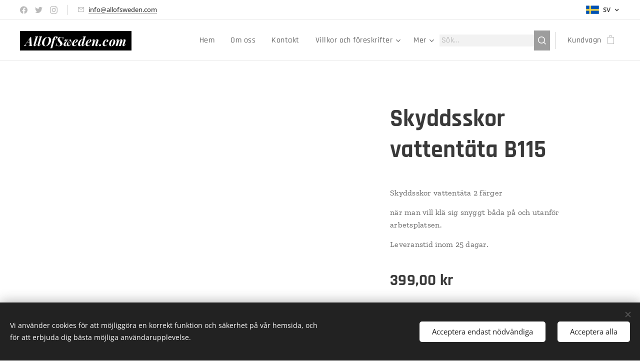

--- FILE ---
content_type: text/html; charset=UTF-8
request_url: https://www.allofsweden.com/p/skyddsskor-vattentata-b115/
body_size: 23276
content:
<!DOCTYPE html>
<html class="no-js" prefix="og: https://ogp.me/ns#" lang="sv">
<head><link rel="preconnect" href="https://duyn491kcolsw.cloudfront.net" crossorigin><link rel="preconnect" href="https://fonts.gstatic.com" crossorigin><meta charset="utf-8"><link rel="icon" href="https://duyn491kcolsw.cloudfront.net/files/2d/2di/2div3h.svg?ph=f48833bd8f" type="image/svg+xml" sizes="any"><link rel="icon" href="https://duyn491kcolsw.cloudfront.net/files/07/07f/07fzq8.svg?ph=f48833bd8f" type="image/svg+xml" sizes="16x16"><link rel="icon" href="https://duyn491kcolsw.cloudfront.net/files/1j/1j3/1j3767.ico?ph=f48833bd8f"><link rel="apple-touch-icon" href="https://duyn491kcolsw.cloudfront.net/files/1j/1j3/1j3767.ico?ph=f48833bd8f"><link rel="icon" href="https://duyn491kcolsw.cloudfront.net/files/1j/1j3/1j3767.ico?ph=f48833bd8f">
    <meta http-equiv="X-UA-Compatible" content="IE=edge">
    <title>Skyddsskor vattentäta B115 :: AllOfSweden.com</title>
    <meta name="viewport" content="width=device-width,initial-scale=1">
    <meta name="msapplication-tap-highlight" content="no">
    
    <link href="https://duyn491kcolsw.cloudfront.net/files/0r/0rk/0rklmm.css?ph=f48833bd8f" media="print" rel="stylesheet">
    <link href="https://duyn491kcolsw.cloudfront.net/files/2e/2e5/2e5qgh.css?ph=f48833bd8f" media="screen and (min-width:100000em)" rel="stylesheet" data-type="cq" disabled>
    <link rel="stylesheet" href="https://duyn491kcolsw.cloudfront.net/files/45/45b/45boco.css?ph=f48833bd8f"><link rel="stylesheet" href="https://duyn491kcolsw.cloudfront.net/files/4e/4er/4ersdq.css?ph=f48833bd8f" media="screen and (min-width:37.5em)"><link rel="stylesheet" href="https://duyn491kcolsw.cloudfront.net/files/2v/2vp/2vpyx8.css?ph=f48833bd8f" data-wnd_color_scheme_file=""><link rel="stylesheet" href="https://duyn491kcolsw.cloudfront.net/files/34/34q/34qmjb.css?ph=f48833bd8f" data-wnd_color_scheme_desktop_file="" media="screen and (min-width:37.5em)" disabled=""><link rel="stylesheet" href="https://duyn491kcolsw.cloudfront.net/files/03/03o/03o6fp.css?ph=f48833bd8f" data-wnd_additive_color_file=""><link rel="stylesheet" href="https://duyn491kcolsw.cloudfront.net/files/0z/0zp/0zpxuf.css?ph=f48833bd8f" data-wnd_typography_file=""><link rel="stylesheet" href="https://duyn491kcolsw.cloudfront.net/files/3q/3qk/3qkpfl.css?ph=f48833bd8f" data-wnd_typography_desktop_file="" media="screen and (min-width:37.5em)" disabled=""><script>(()=>{let e=!1;const t=()=>{if(!e&&window.innerWidth>=600){for(let e=0,t=document.querySelectorAll('head > link[href*="css"][media="screen and (min-width:37.5em)"]');e<t.length;e++)t[e].removeAttribute("disabled");e=!0}};t(),window.addEventListener("resize",t),"container"in document.documentElement.style||fetch(document.querySelector('head > link[data-type="cq"]').getAttribute("href")).then((e=>{e.text().then((e=>{const t=document.createElement("style");document.head.appendChild(t),t.appendChild(document.createTextNode(e)),import("https://duyn491kcolsw.cloudfront.net/client/js.polyfill/container-query-polyfill.modern.js").then((()=>{let e=setInterval((function(){document.body&&(document.body.classList.add("cq-polyfill-loaded"),clearInterval(e))}),100)}))}))}))})()</script>
<link rel="preload stylesheet" href="https://duyn491kcolsw.cloudfront.net/files/2m/2m8/2m8msc.css?ph=f48833bd8f" as="style"><meta name="description" content=""><meta name="keywords" content=""><meta name="generator" content="Webnode 2"><meta name="apple-mobile-web-app-capable" content="no"><meta name="apple-mobile-web-app-status-bar-style" content="black"><meta name="format-detection" content="telephone=no">

<meta property="og:url" content="https://allofsweden.com/p/skyddsskor-vattentata-b115/"><meta property="og:title" content="Skyddsskor vattentäta B115 :: AllOfSweden.com"><meta property="og:type" content="article"><meta property="og:site_name" content="AllOfSweden.com"><meta property="og:image" content="https://f48833bd8f.clvaw-cdnwnd.com/46857e236630a61da81417f05cae7948/200000203-1d9211d924/700/74215D98-C658-4F1E-A03F-7AC610BFF40B_1_201_a.jpeg?ph=f48833bd8f"><meta name="robots" content="index,follow"><link rel="canonical" href="https://www.allofsweden.com/p/skyddsskor-vattentata-b115/"><script>window.checkAndChangeSvgColor=function(c){try{var a=document.getElementById(c);if(a){c=[["border","borderColor"],["outline","outlineColor"],["color","color"]];for(var h,b,d,f=[],e=0,m=c.length;e<m;e++)if(h=window.getComputedStyle(a)[c[e][1]].replace(/\s/g,"").match(/^rgb[a]?\(([0-9]{1,3}),([0-9]{1,3}),([0-9]{1,3})/i)){b="";for(var g=1;3>=g;g++)b+=("0"+parseInt(h[g],10).toString(16)).slice(-2);"0"===b.charAt(0)&&(d=parseInt(b.substr(0,2),16),d=Math.max(16,d),b=d.toString(16)+b.slice(-4));f.push(c[e][0]+"="+b)}if(f.length){var k=a.getAttribute("data-src"),l=k+(0>k.indexOf("?")?"?":"&")+f.join("&");a.src!=l&&(a.src=l,a.outerHTML=a.outerHTML)}}}catch(n){}};</script><script>
				  !function(f,b,e,v,n,t,s)
				  {if(f.fbq)return;n=f.fbq=function(){n.callMethod?
				  n.callMethod.apply(n,arguments):n.queue.push(arguments)};
				  if(!f._fbq)f._fbq=n;n.push=n;n.loaded=!0;n.version='2.0';
				  n.queue=[];t=b.createElement(e);t.async=!0;
				  t.src=v;s=b.getElementsByTagName(e)[0];
				  s.parentNode.insertBefore(t,s)}(window, document,'script',
				  'https://connect.facebook.net/en_US/fbevents.js');
				  fbq('consent', 'revoke');
				  fbq('init', '320808955965315');
				  fbq('track', 'PageView');
			</script></head>
<body class="l wt-product ac-s ac-n l-default l-d-none b-btn-sq b-btn-s-l b-btn-dso b-btn-bw-1 img-d-n img-t-u img-h-n line-solid b-e-ds lbox-l c-s-n  wnd-s-b hb-on  wnd-fe wnd-multilang  wnd-eshop"><noscript>
				<iframe
				 src="https://www.googletagmanager.com/ns.html?id=GTM-542MMSL"
				 height="0"
				 width="0"
				 style="display:none;visibility:hidden"
				 >
				 </iframe>
			</noscript>

<div class="wnd-page l-page cs-gray ac-wnd t-t-fs-s t-t-fw-s t-t-sp-n t-t-d-n t-s-fs-m t-s-fw-m t-s-sp-n t-s-d-n t-p-fs-s t-p-fw-m t-p-sp-n t-h-fs-m t-h-fw-s t-h-sp-n t-bq-fs-s t-bq-fw-s t-bq-sp-n t-bq-d-l t-btn-fw-s t-nav-fw-l t-pd-fw-s t-nav-tt-n">
    <div class="l-w t cf t-06">
        <div class="l-bg cf">
            <div class="s-bg-l">
                
                
            </div>
        </div>
        <header class="l-h cf">
            <div class="sw cf">
	<div class="sw-c cf"><section class="s s-hb cf sc-w   wnd-w-wide wnd-hbl-on wnd-hbs-on wnd-hbi-on">
	<div class="s-w cf">
		<div class="s-o cf">
			<div class="s-bg cf">
                <div class="s-bg-l">
                    
                    
                </div>
			</div>
			<div class="s-c">
                <div class="s-hb-c cf">
                    <div class="hb-si">
                        <div class="si">
    <div class="si-c"><a href="https://www.facebook.com/webnode" target="_blank" rel="noreferrer" title="Facebook"><svg xmlns="https://www.w3.org/2000/svg" viewBox="0 0 24 24" height="18px" width="18px"><path d="M24 12.073c0-6.627-5.373-12-12-12s-12 5.373-12 12c0 5.99 4.388 10.954 10.125 11.854v-8.385H7.078v-3.47h3.047V9.43c0-3.007 1.792-4.669 4.533-4.669 1.312 0 2.686.235 2.686.235v2.953H15.83c-1.491 0-1.956.925-1.956 1.874v2.25h3.328l-.532 3.47h-2.796v8.385C19.612 23.027 24 18.062 24 12.073z" fill="#bebebe"></path></svg></a><a href="https://www.twitter.com/webnode" target="_blank" rel="noreferrer" title="Twitter"><svg xmlns="https://www.w3.org/2000/svg" viewBox="0 0 24 24" height="18px" width="18px"><path d="M23.953 4.57a10 10 0 01-2.825.775 4.958 4.958 0 002.163-2.723c-.951.555-2.005.959-3.127 1.184a4.92 4.92 0 00-8.384 4.482C7.69 8.095 4.067 6.13 1.64 3.162a4.822 4.822 0 00-.666 2.475c0 1.71.87 3.213 2.188 4.096a4.904 4.904 0 01-2.228-.616v.06a4.923 4.923 0 003.946 4.827 4.996 4.996 0 01-2.212.085 4.936 4.936 0 004.604 3.417 9.867 9.867 0 01-6.102 2.105c-.39 0-.779-.023-1.17-.067a13.995 13.995 0 007.557 2.209c9.053 0 13.998-7.496 13.998-13.985 0-.21 0-.42-.015-.63A9.935 9.935 0 0024 4.59z" fill="#bebebe"></path></svg></a><a href="https://www.instagram.com/webnode_ag/" target="_blank" rel="noreferrer" title="Instagram"><svg viewBox="0 0 24 24" xmlns="https://www.w3.org/2000/svg" height="18px" width="18px"><path d="M12 0C8.74 0 8.333.015 7.053.072 5.775.132 4.905.333 4.14.63c-.789.306-1.459.717-2.126 1.384S.935 3.35.63 4.14C.333 4.905.131 5.775.072 7.053.012 8.333 0 8.74 0 12s.015 3.667.072 4.947c.06 1.277.261 2.148.558 2.913a5.885 5.885 0 001.384 2.126A5.868 5.868 0 004.14 23.37c.766.296 1.636.499 2.913.558C8.333 23.988 8.74 24 12 24s3.667-.015 4.947-.072c1.277-.06 2.148-.262 2.913-.558a5.898 5.898 0 002.126-1.384 5.86 5.86 0 001.384-2.126c.296-.765.499-1.636.558-2.913.06-1.28.072-1.687.072-4.947s-.015-3.667-.072-4.947c-.06-1.277-.262-2.149-.558-2.913a5.89 5.89 0 00-1.384-2.126A5.847 5.847 0 0019.86.63c-.765-.297-1.636-.499-2.913-.558C15.667.012 15.26 0 12 0zm0 2.16c3.203 0 3.585.016 4.85.071 1.17.055 1.805.249 2.227.415.562.217.96.477 1.382.896.419.42.679.819.896 1.381.164.422.36 1.057.413 2.227.057 1.266.07 1.646.07 4.85s-.015 3.585-.074 4.85c-.061 1.17-.256 1.805-.421 2.227a3.81 3.81 0 01-.899 1.382 3.744 3.744 0 01-1.38.896c-.42.164-1.065.36-2.235.413-1.274.057-1.649.07-4.859.07-3.211 0-3.586-.015-4.859-.074-1.171-.061-1.816-.256-2.236-.421a3.716 3.716 0 01-1.379-.899 3.644 3.644 0 01-.9-1.38c-.165-.42-.359-1.065-.42-2.235-.045-1.26-.061-1.649-.061-4.844 0-3.196.016-3.586.061-4.861.061-1.17.255-1.814.42-2.234.21-.57.479-.96.9-1.381.419-.419.81-.689 1.379-.898.42-.166 1.051-.361 2.221-.421 1.275-.045 1.65-.06 4.859-.06l.045.03zm0 3.678a6.162 6.162 0 100 12.324 6.162 6.162 0 100-12.324zM12 16c-2.21 0-4-1.79-4-4s1.79-4 4-4 4 1.79 4 4-1.79 4-4 4zm7.846-10.405a1.441 1.441 0 01-2.88 0 1.44 1.44 0 012.88 0z" fill="#bebebe"></path></svg></a></div>
</div>
                    </div>
                    <div class="hb-ci">
                        <div class="ci">
    <div class="ci-c" data-placeholder="Kontaktuppgifter"><div class="ci-mail"><span><a href="mailto:info@allofsweden.com">info@allofsweden.com</a></span></div></div>
</div>
                    </div>
                    <div class="hb-ccy">
                        
                    </div>
                    <div class="hb-lang">
                        <div class="hbl">
    <div class="hbl-c">
        <span class="hbl-a">
            <span class="hbl-a-t">
                <span class="lang-sv">sv</span>
            </span>
        </span>
        <div class="hbl-i lang-items">
            <ul class="hbl-i-l">
                <li selected>
                    <span class="lang-sv">sv</span>
                </li><li>
                    <a href="/en/"><span class="lang-en">en</span></a>
                </li>
            </ul>
        </div>
    </div>
</div>
                    </div>
                </div>
			</div>
		</div>
	</div>
</section><section data-space="true" class="s s-hn s-hn-default wnd-mt-classic wnd-na-c logo-classic sc-w   wnd-w-wide wnd-nh-m hm-hidden wnd-nav-border wnd-nav-sticky menu-default">
	<div class="s-w">
		<div class="s-o">

			<div class="s-bg">
                <div class="s-bg-l">
                    
                    
                </div>
			</div>

			<div class="h-w h-f wnd-fixed">

				<div class="n-l">
					<div class="s-c menu-nav">
						<div class="logo-block">
							<div class="b b-l logo logo-bg-inv logo-wb playfair-display wnd-logo-with-text logo-25 b-ls-m">
	<div class="b-l-c logo-content">
		<a class="b-l-link logo-link" href="/home/">

			

			

			<div class="b-l-br logo-br"></div>

			<div class="b-l-text logo-text-wrapper">
				<div class="b-l-text-w logo-text">
					<span class="b-l-text-c logo-text-cell"><strong><em><font>AllOfSweden.com</font></em></strong></span>
				</div>
			</div>

		</a>
	</div>
</div>
						</div>

						<div id="menu-slider">
							<div id="menu-block">
								<nav id="menu"><div class="menu-font menu-wrapper">
	<a href="#" class="menu-close" rel="nofollow" title="Close Menu"></a>
	<ul role="menubar" aria-label="Meny" class="level-1">
		<li role="none" class="wnd-homepage">
			<a class="menu-item" role="menuitem" href="/home/"><span class="menu-item-text">Hem</span></a>
			
		</li><li role="none">
			<a class="menu-item" role="menuitem" href="/om-oss/"><span class="menu-item-text">Om oss</span></a>
			
		</li><li role="none">
			<a class="menu-item" role="menuitem" href="/kontakt/"><span class="menu-item-text">Kontakt</span></a>
			
		</li><li role="none" class="wnd-with-submenu">
			<a class="menu-item" role="menuitem" href="/villkor-och-foreskrifter/"><span class="menu-item-text">Villkor och föreskrifter</span></a>
			<ul role="menubar" aria-label="Meny" class="level-2">
		<li role="none">
			<a class="menu-item" role="menuitem" href="/user-login/"><span class="menu-item-text">Medlemsregistrering</span></a>
			
		</li>
	</ul>
		</li><li role="none">
			<a class="menu-item" role="menuitem" href="/arbetsskor/"><span class="menu-item-text">Integritetspolicy</span></a>
			
		</li><li role="none">
			<a class="menu-item" role="menuitem" href="/user-registration/"><span class="menu-item-text">Medlemsregistrering</span></a>
			
		</li><li role="none">
			<a class="menu-item" role="menuitem" href="/allofsweden-retur-och-byt/"><span class="menu-item-text">Retur och byt </span></a>
			
		</li><li role="none">
			<a class="menu-item" role="menuitem" href="/arbetsskor2/"><span class="menu-item-text">Alla produkter</span></a>
			
		</li>
	</ul>
	<span class="more-text">Mer</span>
</div></nav>
							</div>
						</div>

						<div class="cart-and-mobile">
							<div class="search">
    <div class="search-app"></div>
</div>
							<div class="cart cf">
	<div class="cart-content">
		<a href="/cart/">
			<div class="cart-content-link">
				<div class="cart-text"><span>Kundvagn</span></div>
				<div class="cart-piece-count" data-count="0" data-wnd_cart_part="count">0</div>
				<div class="cart-piece-text" data-wnd_cart_part="text"></div>
				<div class="cart-price" data-wnd_cart_part="price">0,00 kr</div>
			</div>
		</a>
	</div>
</div>

							<div id="menu-mobile">
								<a href="#" id="menu-submit"><span></span>Meny</a>
							</div>
						</div>

					</div>
				</div>

			</div>

		</div>
	</div>
</section></div>
</div>
        </header>
        <main class="l-m cf">
            <div class="sw cf">
	<div class="sw-c cf"><section class="s s-hm s-hm-hidden wnd-h-hidden cf sc-w   hn-default"></section><section data-space="true" class="s s-ed cf sc-w   wnd-w-wide wnd-s-normal wnd-h-auto">
	<div class="s-w cf">
		<div class="s-o s-fs cf">
			<div class="s-bg cf">
                <div class="s-bg-l">
                    
                    
                </div>
			</div>
			<div class="s-c s-fs cf">
				<div class="b-e b-e-d b b-s cf" data-wnd_product_item="200000395" data-wnd_product_data="{&quot;id&quot;:200000395,&quot;name&quot;:&quot;Skyddsskor vattent\u00e4ta B115&quot;,&quot;image&quot;:[&quot;https:\/\/f48833bd8f.clvaw-cdnwnd.com\/46857e236630a61da81417f05cae7948\/200000203-1d9211d924\/450\/74215D98-C658-4F1E-A03F-7AC610BFF40B_1_201_a.jpeg?ph=f48833bd8f&quot;,&quot;https:\/\/f48833bd8f.clvaw-cdnwnd.com\/46857e236630a61da81417f05cae7948\/200000203-1d9211d924\/74215D98-C658-4F1E-A03F-7AC610BFF40B_1_201_a.jpeg?ph=f48833bd8f&quot;],&quot;detail_url&quot;:&quot;\/p\/skyddsskor-vattentata-b115\/&quot;,&quot;category&quot;:&quot;Arbetsrelaterade produkter\/Arbetsskor\/Utomhusskor&quot;,&quot;list_position&quot;:0,&quot;price&quot;:399,&quot;comparative_price&quot;:0,&quot;out_of_stock&quot;:false,&quot;availability&quot;:&quot;DO_NOT_SHOW&quot;,&quot;variants&quot;:[],&quot;variants_active&quot;:false}" data-wnd-price-info-template="&lt;span class=&quot;prd-price-info&quot;&gt;&lt;span class=&quot;prd-price-info-c&quot;&gt;{value}&lt;/span&gt;&lt;/span&gt;">
    <form class="cf" action="" method="post" data-wnd_sys_form="add-to-cart">

        <div class="b-e-d-head b-e-d-right">
            <h1 class="b-e-d-title cf"><span class="prd-title">
	<span class="prd-title-c">Skyddsskor vattentäta B115</span>
</span></h1>
        </div>

        <div class="b-e-d-ribbons cf">
            <span class="prd-label prd-out-of-stock">
	<span class="prd-label-c prd-out-of-stock-c"></span>
</span>
            <span class="prd-label">
	<span class="prd-label-c"></span>
</span>
        </div>

        <div class="b-e-d-gal b-e-d-left">
            <div class="prd-gal cf" id="wnd_ProductGalleryBlock_818739756" data-slideshow="true">
	<div class="prd-gal-c cf">
		<ul class="prd-gal-list cf">
			<li class="prd-gal-photo wnd-orientation-landscape">
				<a class="prd-gal-link litebox" data-litebox-group="gallery" data-litebox-text="" href="https://f48833bd8f.clvaw-cdnwnd.com/46857e236630a61da81417f05cae7948/200000203-1d9211d924/74215D98-C658-4F1E-A03F-7AC610BFF40B_1_201_a.jpeg?ph=f48833bd8f" width="1125" height="1104">
					<div class="prd-gal-img cf">
						<div class="prd-gal-img-pos">
                            <picture><source type="image/webp" srcset="https://f48833bd8f.clvaw-cdnwnd.com/46857e236630a61da81417f05cae7948/200001305-ad63dad640/450/74215D98-C658-4F1E-A03F-7AC610BFF40B_1_201_a.webp?ph=f48833bd8f 450w, https://f48833bd8f.clvaw-cdnwnd.com/46857e236630a61da81417f05cae7948/200001305-ad63dad640/700/74215D98-C658-4F1E-A03F-7AC610BFF40B_1_201_a.webp?ph=f48833bd8f 700w, https://f48833bd8f.clvaw-cdnwnd.com/46857e236630a61da81417f05cae7948/200001305-ad63dad640/74215D98-C658-4F1E-A03F-7AC610BFF40B_1_201_a.webp?ph=f48833bd8f 1125w" sizes="(min-width: 768px) 60vw, 100vw" ><img src="https://f48833bd8f.clvaw-cdnwnd.com/46857e236630a61da81417f05cae7948/200000203-1d9211d924/74215D98-C658-4F1E-A03F-7AC610BFF40B_1_201_a.jpeg?ph=f48833bd8f" alt="" width="1125" height="1104" loading="lazy" ></picture>
						</div>
					</div>
					<div class="prd-gal-title cf"><span></span></div>
				</a>
			</li><li class="prd-gal-photo wnd-orientation-landscape">
				<a class="prd-gal-link litebox" data-litebox-group="gallery" data-litebox-text="" href="https://f48833bd8f.clvaw-cdnwnd.com/46857e236630a61da81417f05cae7948/200000199-dca36dca3c/FD2FB3C1-79BC-436F-B58C-F8D9E286A625_1_201_a.jpeg?ph=f48833bd8f" width="1125" height="1102">
					<div class="prd-gal-img cf">
						<div class="prd-gal-img-pos">
                            <picture><source type="image/webp" srcset="https://f48833bd8f.clvaw-cdnwnd.com/46857e236630a61da81417f05cae7948/200001306-bf0e5bf0e8/450/FD2FB3C1-79BC-436F-B58C-F8D9E286A625_1_201_a.webp?ph=f48833bd8f 450w, https://f48833bd8f.clvaw-cdnwnd.com/46857e236630a61da81417f05cae7948/200001306-bf0e5bf0e8/700/FD2FB3C1-79BC-436F-B58C-F8D9E286A625_1_201_a.webp?ph=f48833bd8f 700w, https://f48833bd8f.clvaw-cdnwnd.com/46857e236630a61da81417f05cae7948/200001306-bf0e5bf0e8/FD2FB3C1-79BC-436F-B58C-F8D9E286A625_1_201_a.webp?ph=f48833bd8f 1125w" sizes="(min-width: 768px) 60vw, 100vw" ><img src="https://f48833bd8f.clvaw-cdnwnd.com/46857e236630a61da81417f05cae7948/200000199-dca36dca3c/FD2FB3C1-79BC-436F-B58C-F8D9E286A625_1_201_a.jpeg?ph=f48833bd8f" alt="" width="1125" height="1102" loading="lazy" ></picture>
						</div>
					</div>
					<div class="prd-gal-title cf"><span></span></div>
				</a>
			</li><li class="prd-gal-photo wnd-orientation-landscape">
				<a class="prd-gal-link litebox" data-litebox-group="gallery" data-litebox-text="" href="https://f48833bd8f.clvaw-cdnwnd.com/46857e236630a61da81417f05cae7948/200000204-38f2138f22/35652136-BAEE-496F-96A2-664669B82C21_1_201_a.jpeg?ph=f48833bd8f" width="1125" height="1100">
					<div class="prd-gal-img cf">
						<div class="prd-gal-img-pos">
                            <picture><source type="image/webp" srcset="https://f48833bd8f.clvaw-cdnwnd.com/46857e236630a61da81417f05cae7948/200001307-a7c9ba7c9e/450/35652136-BAEE-496F-96A2-664669B82C21_1_201_a.webp?ph=f48833bd8f 450w, https://f48833bd8f.clvaw-cdnwnd.com/46857e236630a61da81417f05cae7948/200001307-a7c9ba7c9e/700/35652136-BAEE-496F-96A2-664669B82C21_1_201_a.webp?ph=f48833bd8f 700w, https://f48833bd8f.clvaw-cdnwnd.com/46857e236630a61da81417f05cae7948/200001307-a7c9ba7c9e/35652136-BAEE-496F-96A2-664669B82C21_1_201_a.webp?ph=f48833bd8f 1125w" sizes="(min-width: 768px) 60vw, 100vw" ><img src="https://f48833bd8f.clvaw-cdnwnd.com/46857e236630a61da81417f05cae7948/200000204-38f2138f22/35652136-BAEE-496F-96A2-664669B82C21_1_201_a.jpeg?ph=f48833bd8f" alt="" width="1125" height="1100" loading="lazy" ></picture>
						</div>
					</div>
					<div class="prd-gal-title cf"><span></span></div>
				</a>
			</li><li class="prd-gal-photo wnd-orientation-landscape">
				<a class="prd-gal-link litebox" data-litebox-group="gallery" data-litebox-text="" href="https://f48833bd8f.clvaw-cdnwnd.com/46857e236630a61da81417f05cae7948/200000200-3b88b3b88d/F52ED212-28D4-49EF-8B7C-14EB419D4692_1_201_a.jpeg?ph=f48833bd8f" width="1125" height="1097">
					<div class="prd-gal-img cf">
						<div class="prd-gal-img-pos">
                            <picture><source type="image/webp" srcset="https://f48833bd8f.clvaw-cdnwnd.com/46857e236630a61da81417f05cae7948/200001308-df466df469/450/F52ED212-28D4-49EF-8B7C-14EB419D4692_1_201_a.webp?ph=f48833bd8f 450w, https://f48833bd8f.clvaw-cdnwnd.com/46857e236630a61da81417f05cae7948/200001308-df466df469/700/F52ED212-28D4-49EF-8B7C-14EB419D4692_1_201_a.webp?ph=f48833bd8f 700w, https://f48833bd8f.clvaw-cdnwnd.com/46857e236630a61da81417f05cae7948/200001308-df466df469/F52ED212-28D4-49EF-8B7C-14EB419D4692_1_201_a.webp?ph=f48833bd8f 1125w" sizes="(min-width: 768px) 60vw, 100vw" ><img src="https://f48833bd8f.clvaw-cdnwnd.com/46857e236630a61da81417f05cae7948/200000200-3b88b3b88d/F52ED212-28D4-49EF-8B7C-14EB419D4692_1_201_a.jpeg?ph=f48833bd8f" alt="" width="1125" height="1097" loading="lazy" ></picture>
						</div>
					</div>
					<div class="prd-gal-title cf"><span></span></div>
				</a>
			</li><li class="prd-gal-photo wnd-orientation-landscape">
				<a class="prd-gal-link litebox" data-litebox-group="gallery" data-litebox-text="" href="https://f48833bd8f.clvaw-cdnwnd.com/46857e236630a61da81417f05cae7948/200000201-6fc176fc19/9BD95CA1-220E-426A-8666-C168CC2FD7AB_1_201_a.jpeg?ph=f48833bd8f" width="1125" height="1115">
					<div class="prd-gal-img cf">
						<div class="prd-gal-img-pos">
                            <picture><source type="image/webp" srcset="https://f48833bd8f.clvaw-cdnwnd.com/46857e236630a61da81417f05cae7948/200001309-1bb241bb27/450/9BD95CA1-220E-426A-8666-C168CC2FD7AB_1_201_a.webp?ph=f48833bd8f 450w, https://f48833bd8f.clvaw-cdnwnd.com/46857e236630a61da81417f05cae7948/200001309-1bb241bb27/700/9BD95CA1-220E-426A-8666-C168CC2FD7AB_1_201_a.webp?ph=f48833bd8f 700w, https://f48833bd8f.clvaw-cdnwnd.com/46857e236630a61da81417f05cae7948/200001309-1bb241bb27/9BD95CA1-220E-426A-8666-C168CC2FD7AB_1_201_a.webp?ph=f48833bd8f 1125w" sizes="(min-width: 768px) 60vw, 100vw" ><img src="https://f48833bd8f.clvaw-cdnwnd.com/46857e236630a61da81417f05cae7948/200000201-6fc176fc19/9BD95CA1-220E-426A-8666-C168CC2FD7AB_1_201_a.jpeg?ph=f48833bd8f" alt="" width="1125" height="1115" loading="lazy" ></picture>
						</div>
					</div>
					<div class="prd-gal-title cf"><span></span></div>
				</a>
			</li><li class="prd-gal-photo wnd-orientation-landscape">
				<a class="prd-gal-link litebox" data-litebox-group="gallery" data-litebox-text="" href="https://f48833bd8f.clvaw-cdnwnd.com/46857e236630a61da81417f05cae7948/200000202-a35f2a35f4/64F87807-CFA4-4EA1-BC8C-E9557DAA63C6_1_201_a.jpeg?ph=f48833bd8f" width="1125" height="1088">
					<div class="prd-gal-img cf">
						<div class="prd-gal-img-pos">
                            <picture><source type="image/webp" srcset="https://f48833bd8f.clvaw-cdnwnd.com/46857e236630a61da81417f05cae7948/200001310-0a3a70a3ab/450/64F87807-CFA4-4EA1-BC8C-E9557DAA63C6_1_201_a.webp?ph=f48833bd8f 450w, https://f48833bd8f.clvaw-cdnwnd.com/46857e236630a61da81417f05cae7948/200001310-0a3a70a3ab/700/64F87807-CFA4-4EA1-BC8C-E9557DAA63C6_1_201_a.webp?ph=f48833bd8f 700w, https://f48833bd8f.clvaw-cdnwnd.com/46857e236630a61da81417f05cae7948/200001310-0a3a70a3ab/64F87807-CFA4-4EA1-BC8C-E9557DAA63C6_1_201_a.webp?ph=f48833bd8f 1125w" sizes="(min-width: 768px) 60vw, 100vw" ><img src="https://f48833bd8f.clvaw-cdnwnd.com/46857e236630a61da81417f05cae7948/200000202-a35f2a35f4/64F87807-CFA4-4EA1-BC8C-E9557DAA63C6_1_201_a.jpeg?ph=f48833bd8f" alt="" width="1125" height="1088" loading="lazy" ></picture>
						</div>
					</div>
					<div class="prd-gal-title cf"><span></span></div>
				</a>
			</li>
		</ul>
	</div>

	<div class="prd-gal-nav dots cf">
		<div class="prd-gal-nav-arrow-prev prd-gal-nav-arrow">
			<div class="prd-gal-nav-arrow-submit"></div>
		</div>

		<div class="prd-gal-nav-c dots-content cf"></div>

		<div class="prd-gal-nav-arrow-next prd-gal-nav-arrow">
			<div class="prd-gal-nav-arrow-submit"></div>
		</div>
	</div>

	
</div>
        </div>

        <div class="b-e-d-c b-e-d-right">
            <div class="b-text text prd-text">
	<div class="prd-text-c"><p>Skyddsskor vattentäta 2 färger&nbsp;</p><p>när man vill klä sig snyggt båda på och utanför arbetsplatsen.</p><p>Leveranstid inom 25 dagar.</p></div>
</div>
            
            <div class="b-e-d-price cf">
                <span class="prd-price">
	<span class="prd-price-pref-text wnd-product-prefix-text"></span><span class="prd-price-pref"></span><span class="prd-price-c wnd-product-price">399,00</span><span class="prd-price-suf">&nbsp;kr</span><span class="prd-price-suf-text wnd-product-suffix-text"></span>
</span>
                <span class="prd-price prd-price-com wnd-product-comparative-price-area wnd-empty" style="display:none">
	<span class="prd-price-pref"></span><span class="prd-price-c wnd-product-comparative-price-content">0,00</span><span class="prd-price-suf">&nbsp;kr</span>
</span>
            </div>
            <div class="b-e-d-price b-e-d-price-info" data-wnd-identifier="wnd-price-info-container">
                
                
                
                
                
            </div>
            <div class="b-e-d-stock b-e-d-stock-info" data-wnd-identifier="wnd-stock-info-container">
                <span class="prd-stock-info" data-wnd-identifier="wnd-stock-info">
    <span class="wt-bold"></span>
</span>
            </div>

            <div class="b-e-d-submit cf">
                <div class="prd-crt b-btn b-btn-3 b-btn-atc b-btn-i-left b-btn-i-atc wnd-fixed cf">
                    <button class="b-btn-l b-btn-fixed" type="submit" name="send" value="wnd_ProductDetailFormBlock_604690283" disabled data-wnd_add_to_cart_button>
                        <span class="b-btn-t">Lägg i kundvagnen</span>
                        <span class="b-btn-a-l">
							<span class="loader"></span>
						</span>
                        <span class="b-btn-a-a">
							<span class="checked"></span>
							Tillagd i kundvagnen
						</span>
                        <span class="b-btn-ofs">Tillfälligt slut</span>
                    </button>
                </div>
            </div>
        </div>

        <input type="hidden" name="id" value="200000395">

    </form>
<script>fbq('track', 'ViewContent', {"content_name":"Skyddsskor vattent\u00e4ta B115","content_category":"Arbetsrelaterade produkter\/Arbetsskor\/Utomhusskor","content_ids":[200000395],"content_type":"product","value":"399.0000","currency":"SEK"});</script></div>
				<div class="ez cf wnd-no-cols">
	<div class="ez-c"><div class="b b-text cf">
	<div class="b-c b-text-c b-s b-s-t60 b-s-b60 b-cs cf"></div>
</div></div>
</div>
			</div>
		</div>
	</div>
</section></div>
</div>
        </main>
        <footer class="l-f cf">
            <div class="sw cf">
	<div class="sw-c cf"><section data-wn-border-element="s-f-border" class="s s-f s-f-edit sc-w   wnd-w-default wnd-s-high wnd-h-auto">
	<div class="s-w">
		<div class="s-o">
			<div class="s-bg">
                <div class="s-bg-l">
                    
                    
                </div>
			</div>
			<div class="s-f-ez">
				<div class="s-c s-f-border">
					<div>
						<div class="ez cf">
	<div class="ez-c"><div class="cw cf">
	<div class="cw-c cf"><div class="c cf" style="width:20%;">
	<div class="c-c cf"><div class="b b-text cf">
	<div class="b-c b-text-c b-s b-s-t60 b-s-b60 b-cs cf"><p>AllOfSweden</p><p>Customer service&nbsp;</p><p>Mon-Fri 7:00-23:00<br></p><p>contact us at:<br></p><p>0046 73 626 85 81</p><p><strong><a href="mailto:info@allofsweden.com" target="_blank">info@allofsweden.com</a></strong></p><p><br></p></div>
</div></div>
</div><div class="c cf" style="width:24.32%;">
	<div class="c-c cf"><div class="b b-text cf">
	<div class="b-c b-text-c b-s b-s-t60 b-s-b60 b-cs cf"><p><font><font class="wnd-font-size-110"><strong>Information</strong></font></font></p>

<p><a href="/integritetspolicy/">Integritetspolicy</a></p><p><br>
<a href="/villkor-och-foreskrifter/">Villkor och föreskrifter</a></p><p><br></p>
</div>
</div></div>
</div><div class="c cf" style="width:15.68%;">
	<div class="c-c cf"><div class="b b-text cf">
	<div class="b-c b-text-c b-s b-s-t60 b-s-b60 b-cs cf"><p><strong>Betalsätt:</strong></p><p><strong>Plusgiro:</strong>&nbsp;</p><p><strong>183 99 58-4</strong></p><p><strong>Bankgiro:</strong></p><p><strong style="font-size: 1rem; letter-spacing: 0.04688rem;">5579-9555</strong><br></p><p><a href="https://www.klarna.com/se/hem/" target="_blank">Klarna</a></p><p><a href="https://www.visa.se" target="_blank">Visacard</a></p><p><a href="https://www.mastercard.se/sv-se.html" target="_blank">Mastercard</a> </p><p><a href="https://www.paypal.com/se/business" target="_blank">Paypal&nbsp;</a></p></div>
</div></div>
</div><div class="c cf" style="width:20%;">
	<div class="c-c cf"><div class="b b-text cf">
	<div class="b-c b-text-c b-s b-s-t60 b-s-b60 b-cs cf"><p>Följa oss på:</p><p><a href="https://www.facebook.com/allofsweden/?ref=pages_you_manage" target="_blank">Facebook&nbsp;</a></p><p><a href="https://twitter.com/tweeter" target="_blank">Instagram&nbsp;<br>Tweeter<br></a></p><p><a href="https://www.linkedin.com/in/allofsweden-aos-3a5115141/" target="_blank">Linkedln</a></p></div>
</div></div>
</div><div class="c cf" style="width:20%;">
	<div class="c-c cf"><div class="b b-text cf">
	<div class="b-c b-text-c b-s b-s-t60 b-s-b60 b-cs cf"><p>Org.nr. 197909227592</p><p>Innehar F-skattsedel&nbsp;</p><p>Eori nr: SE7909227592</p></div>
</div></div>
</div></div>
</div><div class="b b-text cf">
	<div class="b-c b-text-c b-s b-s-t60 b-s-b60 b-cs cf"><p>&nbsp; &nbsp; &nbsp; &nbsp; &nbsp; &nbsp; &nbsp; &nbsp; &nbsp; &nbsp; &nbsp; &nbsp; &nbsp; &nbsp; &nbsp; &nbsp; &nbsp; &nbsp; &nbsp; &nbsp; &nbsp; &nbsp; &nbsp; &nbsp; &nbsp; &nbsp; &nbsp; &nbsp; &nbsp; &nbsp; &nbsp; &nbsp; &nbsp; &nbsp; &nbsp; &nbsp; &nbsp; &nbsp; &nbsp; &nbsp; &nbsp; <strong>&nbsp;Klarna</strong></p><p>&nbsp; &nbsp; &nbsp; &nbsp; &nbsp; &nbsp; &nbsp; &nbsp; &nbsp; &nbsp; &nbsp; &nbsp; &nbsp; &nbsp; &nbsp; &nbsp; &nbsp; &nbsp; &nbsp; &nbsp; &nbsp; &nbsp; &nbsp; &nbsp; &nbsp; &nbsp; &nbsp; &nbsp; &nbsp; &nbsp; &nbsp; &nbsp; &nbsp; &nbsp; &nbsp; &nbsp; &nbsp; &nbsp; &nbsp;<a href="https://www.klarna.com/se/villkor/" target="_blank">Regler och villkor</a></p><p>&nbsp; &nbsp; &nbsp; &nbsp; &nbsp; &nbsp; &nbsp; &nbsp; &nbsp; &nbsp; &nbsp; &nbsp; &nbsp; &nbsp; &nbsp; &nbsp; &nbsp; &nbsp; &nbsp; &nbsp; &nbsp; &nbsp; &nbsp; &nbsp; &nbsp; &nbsp; &nbsp; &nbsp; &nbsp; &nbsp; &nbsp; &nbsp; &nbsp; &nbsp; &nbsp; &nbsp; &nbsp; &nbsp; &nbsp;<a href="https://www.klarna.com/international/privacy-policy/" target="_blank">Privacy policy</a></p></div>
</div></div>
</div>
					</div>
				</div>
			</div>
			<div class="s-c s-f-l-w">
				<div class="s-f-l b-s b-s-t0 b-s-b0">
					<div class="s-f-l-c s-f-l-c-first">
						<div class="s-f-sf">
                            <span class="sf b">
<span class="sf-content sf-c link">Powered by <a href="https://www.webnode.com/?utm_source=text&utm_medium=footer&utm_content=wnd2&utm_campaign=signature" rel="noopener nofollow" target="_blank">Webnode</a></span>
</span>
                            <span class="sf-cbr link">
    <a href="#" rel="nofollow">Cookies </a>
</span>
                            
                            
                            
						</div>
					</div>
					<div class="s-f-l-c s-f-l-c-last">
						<div class="s-f-lang lang-select cf">
	<div class="s-f-lang-c">
		<span class="s-f-lang-t lang-title"><span class="wt-bold"><span>Språk</span></span></span>
		<div class="s-f-lang-i lang-items">
			<ul class="s-f-lang-list">
				<li class="link">
					<span class="lang-sv">Svenska</span>
				</li><li class="link">
					<a href="/en/"><span class="lang-en">English</span></a>
				</li>
			</ul>
		</div>
	</div>
</div>
					</div>
                    <div class="s-f-l-c s-f-l-c-currency">
                        <div class="s-f-ccy ccy-select cf">
	
</div>
                    </div>
				</div>
			</div>
		</div>
	</div>
	<div class="s-f-bg-stripe"></div>
</section></div>
</div>
        </footer>
    </div>
    
</div>
<section class="cb cb-dark" id="cookiebar" style="display:none;" id="cookiebar" style="display:none;">
	<div class="cb-bar cb-scrollable">
		<div class="cb-bar-c">
			<div class="cb-bar-text">Vi använder cookies för att möjliggöra en korrekt funktion och säkerhet på vår hemsida, och för att erbjuda dig bästa möjliga användarupplevelse.</div>
			<div class="cb-bar-buttons">
				<button class="cb-button cb-close-basic" data-action="accept-necessary">
					<span class="cb-button-content">Acceptera endast nödvändiga</span>
				</button>
				<button class="cb-button cb-close-basic" data-action="accept-all">
					<span class="cb-button-content">Acceptera alla</span>
				</button>
				
			</div>
		</div>
        <div class="cb-close cb-close-basic" data-action="accept-necessary"></div>
	</div>

	<div class="cb-popup cb-light close">
		<div class="cb-popup-c">
			<div class="cb-popup-head">
				<h3 class="cb-popup-title">Avancerade inställningar</h3>
				<p class="cb-popup-text">Du kan anpassa dina cookie-val här. Aktivera eller inaktivera följande kategorier och spara ditt val.</p>
			</div>
			<div class="cb-popup-options cb-scrollable">
				<div class="cb-option">
					<input class="cb-option-input" type="checkbox" id="necessary" name="necessary" readonly="readonly" disabled="disabled" checked="checked">
                    <div class="cb-option-checkbox"></div>
                    <label class="cb-option-label" for="necessary">Nödvändiga cookies</label>
					<div class="cb-option-text"></div>
				</div>
			</div>
			<div class="cb-popup-footer">
				<button class="cb-button cb-save-popup" data-action="advanced-save">
					<span class="cb-button-content">Spara</span>
				</button>
			</div>
			<div class="cb-close cb-close-popup" data-action="close"></div>
		</div>
	</div>
</section>

<script src="https://duyn491kcolsw.cloudfront.net/files/3n/3no/3nov38.js?ph=f48833bd8f" crossorigin="anonymous" type="module"></script><script>document.querySelector(".wnd-fe")&&[...document.querySelectorAll(".c")].forEach((e=>{const t=e.querySelector(".b-text:only-child");t&&""===t.querySelector(".b-text-c").innerText&&e.classList.add("column-empty")}))</script>


<script src="https://duyn491kcolsw.cloudfront.net/client.fe/js.compiled/lang.sv.2097.js?ph=f48833bd8f" crossorigin="anonymous"></script><script src="https://duyn491kcolsw.cloudfront.net/client.fe/js.compiled/compiled.multi.2-2203.js?ph=f48833bd8f" crossorigin="anonymous"></script><script>var wnd = wnd || {};wnd.$data = {"image_content_items":{"wnd_ThumbnailBlock_425021":{"id":"wnd_ThumbnailBlock_425021","type":"wnd.pc.ThumbnailBlock"},"wnd_HeaderSection_header_main_195823609":{"id":"wnd_HeaderSection_header_main_195823609","type":"wnd.pc.HeaderSection"},"wnd_ImageBlock_636304777":{"id":"wnd_ImageBlock_636304777","type":"wnd.pc.ImageBlock"},"wnd_Section_eshop_product_detail_2509118":{"id":"wnd_Section_eshop_product_detail_2509118","type":"wnd.pc.Section"},"wnd_ProductGalleryBlock_818739756":{"id":"wnd_ProductGalleryBlock_818739756","type":"wnd.pc.ProductGalleryBlock"},"wnd_ProductPhotoImageBlock_64682":{"id":"wnd_ProductPhotoImageBlock_64682","type":"wnd.pc.ProductPhotoImageBlock"},"wnd_ProductPhotoImageBlock_7627":{"id":"wnd_ProductPhotoImageBlock_7627","type":"wnd.pc.ProductPhotoImageBlock"},"wnd_ProductPhotoImageBlock_14073":{"id":"wnd_ProductPhotoImageBlock_14073","type":"wnd.pc.ProductPhotoImageBlock"},"wnd_ProductPhotoImageBlock_42326":{"id":"wnd_ProductPhotoImageBlock_42326","type":"wnd.pc.ProductPhotoImageBlock"},"wnd_ProductPhotoImageBlock_12735":{"id":"wnd_ProductPhotoImageBlock_12735","type":"wnd.pc.ProductPhotoImageBlock"},"wnd_ProductPhotoImageBlock_57765":{"id":"wnd_ProductPhotoImageBlock_57765","type":"wnd.pc.ProductPhotoImageBlock"},"wnd_LogoBlock_854757":{"id":"wnd_LogoBlock_854757","type":"wnd.pc.LogoBlock"},"wnd_FooterSection_footer_714195":{"id":"wnd_FooterSection_footer_714195","type":"wnd.pc.FooterSection"}},"svg_content_items":{"wnd_ImageBlock_636304777":{"id":"wnd_ImageBlock_636304777","type":"wnd.pc.ImageBlock"},"wnd_LogoBlock_854757":{"id":"wnd_LogoBlock_854757","type":"wnd.pc.LogoBlock"}},"content_items":[],"eshopSettings":{"ESHOP_SETTINGS_DISPLAY_PRICE_WITHOUT_VAT":false,"ESHOP_SETTINGS_DISPLAY_ADDITIONAL_VAT":false,"ESHOP_SETTINGS_DISPLAY_SHIPPING_COST":false},"project_info":{"isMultilanguage":true,"isMulticurrency":false,"eshop_tax_enabled":"1","country_code":"se","contact_state":null,"eshop_tax_type":"VAT","eshop_discounts":true,"graphQLURL":"https:\/\/allofsweden.com\/servers\/graphql\/","iubendaSettings":{"cookieBarCode":"","cookiePolicyCode":"","privacyPolicyCode":"","termsAndConditionsCode":""}}};</script><script>wnd.$system = {"fileSystemType":"aws_s3","localFilesPath":"https:\/\/www.allofsweden.com\/_files\/","awsS3FilesPath":"https:\/\/f48833bd8f.clvaw-cdnwnd.com\/46857e236630a61da81417f05cae7948\/","staticFiles":"https:\/\/duyn491kcolsw.cloudfront.net\/files","isCms":false,"staticCDNServers":["https:\/\/duyn491kcolsw.cloudfront.net\/"],"fileUploadAllowExtension":["jpg","jpeg","jfif","png","gif","bmp","ico","svg","webp","tiff","pdf","doc","docx","ppt","pptx","pps","ppsx","odt","xls","xlsx","txt","rtf","mp3","wma","wav","ogg","amr","flac","m4a","3gp","avi","wmv","mov","mpg","mkv","mp4","mpeg","m4v","swf","gpx","stl","csv","xml","txt","dxf","dwg","iges","igs","step","stp"],"maxUserFormFileLimit":4194304,"frontendLanguage":"sv","backendLanguage":"sv","frontendLanguageId":"1","page":{"id":50000003,"identifier":"p","template":{"id":200000332,"styles":{"typography":"t-06_new","scheme":"cs-gray","additiveColor":"ac-wnd","acHeadings":false,"acSubheadings":true,"acIcons":false,"acOthers":false,"imageStyle":"img-d-n","imageHover":"img-h-n","imageTitle":"img-t-u","buttonStyle":"b-btn-sq","buttonSize":"b-btn-s-l","buttonDecoration":"b-btn-dso","buttonBorders":"b-btn-bw-1","lineStyle":"line-solid","eshopGridItemAlign":"b-e-c","eshopGridItemStyle":"b-e-ds","lightboxStyle":"lbox-l","columnSpaces":"c-s-n","background":{"default":null},"backgroundSettings":{"default":""},"formStyle":"light","menuStyle":"menu-default","menuType":"wnd-mt-classic","layoutType":"l-default","layoutDecoration":"l-d-none","sectionWidth":"wnd-w-wider","sectionSpace":"wnd-s-normal","acMenu":true,"headerBarStyle":"hb-on","buttonWeight":"t-btn-fw-s","productWeight":"t-pd-fw-s","menuWeight":"t-nav-fw-l","searchStyle":"wnd-s-b","typoTitleSizes":"t-t-fs-s","typoTitleWeights":"t-t-fw-s","typoTitleSpacings":"t-t-sp-n","typoTitleDecorations":"t-t-d-n","typoHeadingSizes":"t-h-fs-m","typoHeadingWeights":"t-h-fw-s","typoHeadingSpacings":"t-h-sp-n","typoSubtitleSizes":"t-s-fs-m","typoSubtitleWeights":"t-s-fw-m","typoSubtitleSpacings":"t-s-sp-n","typoSubtitleDecorations":"t-s-d-n","typoParagraphSizes":"t-p-fs-s","typoParagraphWeights":"t-p-fw-m","typoParagraphSpacings":"t-p-sp-n","typoBlockquoteSizes":"t-bq-fs-s","typoBlockquoteWeights":"t-bq-fw-s","typoBlockquoteSpacings":"t-bq-sp-n","typoBlockquoteDecorations":"t-bq-d-l","menuTextTransform":"t-nav-tt-n"}},"layout":"product_detail","name":"Skyddsskor vattent\u00e4ta B115","html_title":null,"language":"sv","langId":1,"isHomepage":false,"meta_description":null,"meta_keywords":null,"header_code":null,"footer_code":null,"styles":null,"countFormsEntries":[]},"listingsPrefix":"\/l\/","productPrefix":"\/p\/","cartPrefix":"\/cart\/","checkoutPrefix":"\/checkout\/","searchPrefix":"\/search\/","isCheckout":false,"isEshop":true,"hasBlog":false,"isProductDetail":true,"isListingDetail":false,"listing_page":[],"hasEshopAnalytics":true,"gTagId":null,"gAdsId":null,"format":{"be":{"DATE_TIME":{"mask":"%d.%m.%Y %H:%M","regexp":"^(((0?[1-9]|[1,2][0-9]|3[0,1])\\.(0?[1-9]|1[0-2])\\.[0-9]{1,4})(( [0-1][0-9]| 2[0-3]):[0-5][0-9])?|(([0-9]{4}(0[1-9]|1[0-2])(0[1-9]|[1,2][0-9]|3[0,1])(0[0-9]|1[0-9]|2[0-3])[0-5][0-9][0-5][0-9])))?$"},"DATE":{"mask":"%d.%m.%Y","regexp":"^((0?[1-9]|[1,2][0-9]|3[0,1])\\.(0?[1-9]|1[0-2])\\.[0-9]{1,4})$"},"CURRENCY":{"mask":{"point":",","thousands":" ","decimals":2,"mask":"%s","zerofill":true,"ignoredZerofill":true}}},"fe":{"DATE_TIME":{"mask":"%d.%m.%Y %H:%M","regexp":"^(((0?[1-9]|[1,2][0-9]|3[0,1])\\.(0?[1-9]|1[0-2])\\.[0-9]{1,4})(( [0-1][0-9]| 2[0-3]):[0-5][0-9])?|(([0-9]{4}(0[1-9]|1[0-2])(0[1-9]|[1,2][0-9]|3[0,1])(0[0-9]|1[0-9]|2[0-3])[0-5][0-9][0-5][0-9])))?$"},"DATE":{"mask":"%d.%m.%Y","regexp":"^((0?[1-9]|[1,2][0-9]|3[0,1])\\.(0?[1-9]|1[0-2])\\.[0-9]{1,4})$"},"CURRENCY":{"mask":{"point":",","thousands":" ","decimals":2,"mask":"%s","zerofill":true,"ignoredZerofill":true}}}},"e_product":{"id":200003974,"workingId":200000395,"name":"Skyddsskor vattent\u00e4ta B115","identifier":"skyddsskor-vattentata-b115","meta_description":null,"meta_keywords":null,"html_title":null,"styles":null,"content_items":{"wnd_PerexBlock_277489":{"type":"wnd.pc.PerexBlock","id":"wnd_PerexBlock_277489","context":"page","text":""},"wnd_ThumbnailBlock_425021":{"type":"wnd.pc.ThumbnailBlock","id":"wnd_ThumbnailBlock_425021","context":"page","style":{"background":{"default":{"default":"wnd-background-image"},"overlays":[]},"backgroundSettings":{"default":{"default":{"id":200000203,"src":"200000203-1d9211d924\/74215D98-C658-4F1E-A03F-7AC610BFF40B_1_201_a.jpeg","dataType":"filesystem_files","width":1125,"height":1104,"mediaType":"myImages","mime":"","filesystemType":"aws_s3","alternatives":{"image\/webp":{"id":200001305,"src":"200001305-ad63dad640\/74215D98-C658-4F1E-A03F-7AC610BFF40B_1_201_a.webp","dataType":"filesystem_files","width":"1125","height":"1104","mime":"image\/webp"}}}}}},"refs":{"filesystem_files":[{"filesystem_files.id":200000203}]}},"wnd_SectionWrapper_594714":{"type":"wnd.pc.SectionWrapper","id":"wnd_SectionWrapper_594714","context":"page","content":["wnd_HeaderSection_header_main_195823609","wnd_Section_eshop_product_detail_2509118"]},"wnd_HeaderSection_header_main_195823609":{"type":"wnd.pc.HeaderSection","contentIdentifier":"header_main","id":"wnd_HeaderSection_header_main_195823609","context":"page","content":{"default":[],"editzone":["wnd_EditZone_729852038"],"no_claim":[],"one_claim":["wnd_StyledInlineTextBlock_478175921"],"one_claim_button":["wnd_StyledInlineTextBlock_478175921","wnd_ButtonBlock_38381953"],"one_claim_box":["wnd_StyledInlineTextBlock_478175921"],"one_claim_button_box":["wnd_StyledInlineTextBlock_478175921","wnd_ButtonBlock_38381953"],"button":["wnd_ButtonBlock_38381953"],"button_box":["wnd_ButtonBlock_38381953"],"two_claims":["wnd_StyledInlineTextBlock_478175921","wnd_StyledInlineTextBlock_417314271"],"two_claims_button":["wnd_StyledInlineTextBlock_478175921","wnd_StyledInlineTextBlock_417314271","wnd_ButtonBlock_38381953"],"two_claims_box":["wnd_StyledInlineTextBlock_478175921","wnd_StyledInlineTextBlock_417314271"],"two_claims_button_box":["wnd_StyledInlineTextBlock_478175921","wnd_StyledInlineTextBlock_417314271","wnd_ButtonBlock_38381953"],"three_claims":["wnd_StyledInlineTextBlock_478175921","wnd_StyledInlineTextBlock_417314271","wnd_StyledInlineTextBlock_115690934"],"three_claims_button":["wnd_StyledInlineTextBlock_478175921","wnd_StyledInlineTextBlock_417314271","wnd_StyledInlineTextBlock_115690934","wnd_ButtonBlock_38381953"],"three_claims_box":["wnd_StyledInlineTextBlock_478175921","wnd_StyledInlineTextBlock_417314271","wnd_StyledInlineTextBlock_115690934"],"three_claims_button_box":["wnd_StyledInlineTextBlock_478175921","wnd_StyledInlineTextBlock_417314271","wnd_StyledInlineTextBlock_115690934","wnd_ButtonBlock_38381953"]},"contentMap":{"wnd.pc.EditZone":{"header-content":"wnd_EditZone_729852038"},"wnd.pc.StyledInlineTextBlock":{"big-claim":"wnd_StyledInlineTextBlock_478175921","small-claim":"wnd_StyledInlineTextBlock_417314271","quote-claim":"wnd_StyledInlineTextBlock_115690934"},"wnd.pc.ButtonBlock":{"header-main-button":"wnd_ButtonBlock_38381953"}},"style":{"sectionColor":{"default":"sc-w"},"sectionWidth":{"default":"wnd-w-wide"},"sectionSpace":{"default":"wnd-s-normal"},"sectionHeight":{"default":"wnd-h-70"},"sectionPosition":{"default":"wnd-p-cc"}},"variant":{"default":"default"}},"wnd_EditZone_729852038":{"type":"wnd.pc.EditZone","id":"wnd_EditZone_729852038","context":"page","content":["wnd_ContentZoneColWrapper_525690320"]},"wnd_ContentZoneColWrapper_525690320":{"type":"wnd.pc.ContentZoneColWrapper","id":"wnd_ContentZoneColWrapper_525690320","context":"page","content":["wnd_ContentZoneCol_856606279","wnd_ContentZoneCol_520494705"],"widthPercentage":0.081},"wnd_ContentZoneCol_856606279":{"type":"wnd.pc.ContentZoneCol","id":"wnd_ContentZoneCol_856606279","context":"page","content":["wnd_ImageBlock_636304777"],"style":{"width":48.461}},"wnd_ImageBlock_636304777":{"type":"wnd.pc.ImageBlock","id":"wnd_ImageBlock_636304777","context":"page","variant":"default","description":"","link":"","style":{"paddingBottom":69.11,"margin":{"left":0,"right":0},"float":"","clear":"none","width":50},"shape":"img-s-n","image":{"id":"2z4jf3","dataType":"static_server","style":{"left":0,"top":0,"width":100,"height":100,"position":"absolute"},"ratio":{"horizontal":2,"vertical":2},"size":{"width":900,"height":622},"src":"\/2z\/2z4\/2z4jf3.jpg","filesystemType":"=filesystemType"}},"wnd_ContentZoneCol_520494705":{"type":"wnd.pc.ContentZoneCol","id":"wnd_ContentZoneCol_520494705","context":"page","content":["wnd_TextBlock_634233328","wnd_ButtonBlock_17872928"],"style":{"width":51.539}},"wnd_TextBlock_634233328":{"type":"wnd.pc.TextBlock","id":"wnd_TextBlock_634233328","context":"page","code":"\u003Ch1\u003E\u003Cstrong\u003EDen Viktiga Titeln\u003C\/strong\u003E\u003C\/h1\u003E\n\n\u003Ch3\u003EAnge din undertext h\u00e4r\u003C\/h3\u003E\n\n\u003Cp\u003EH\u00e4r b\u00f6rjar din text. Du kan klicka h\u00e4r och b\u00f6rja skriva.\u0026nbsp;Labore et dolore magnam aliquam quaerat voluptatem ut enim ad minima veniam quis nostrum exercitationem ullam corporis suscipit laboriosam nisi ut aliquid ex ea commodi consequatur quis autem vel eum iure reprehenderit qui in ea.\u003C\/p\u003E\n"},"wnd_ButtonBlock_17872928":{"type":"wnd.pc.ButtonBlock","id":"wnd_ButtonBlock_17872928","context":"page","code":"Kontakta oss","link":"\/","open_in_new_window":0,"style":{"class":"","cssClasses":{"color":"b-btn-3","align":"wnd-align-left"}}},"wnd_StyledInlineTextBlock_478175921":{"type":"wnd.pc.StyledInlineTextBlock","id":"wnd_StyledInlineTextBlock_478175921","context":"page","code":"\u003Cstrong\u003EDen Viktiga Titeln\u003C\/strong\u003E","style":{"class":"","cssClasses":{"color":"claim-default claim-nb","fontSize":"","fontFamily":"fira-sans","size":"claim-72"}}},"wnd_StyledInlineTextBlock_417314271":{"type":"wnd.pc.StyledInlineTextBlock","id":"wnd_StyledInlineTextBlock_417314271","context":"page","code":"Ange undertext h\u00e4r","style":{"class":"","cssClasses":{"color":"claim-beside claim-nb","fontSize":"","fontFamily":"pt-serif","size":"claim-26"}}},"wnd_StyledInlineTextBlock_115690934":{"type":"wnd.pc.StyledInlineTextBlock","id":"wnd_StyledInlineTextBlock_115690934","context":"page","code":"\u003Cem\u003E\u0022Ange din slogan h\u00e4r\u0022\u003C\/em\u003E","style":{"class":"","cssClasses":{"color":"claim-default claim-nb","fontSize":"","fontFamily":"cormorant","size":"claim-46"}}},"wnd_ButtonBlock_38381953":{"type":"wnd.pc.ButtonBlock","id":"wnd_ButtonBlock_38381953","context":"page","code":"Klicka h\u00e4r","link":"","open_in_new_window":0,"style":{"class":"","cssClasses":{"color":"b-btn-3"}}},"wnd_Section_eshop_product_detail_2509118":{"type":"wnd.pc.Section","contentIdentifier":"eshop_product_detail","id":"wnd_Section_eshop_product_detail_2509118","context":"page","content":{"default":["wnd_EditZone_421153585","wnd_ProductDetailFormBlock_604690283"],"default_box":["wnd_EditZone_421153585","wnd_ProductDetailFormBlock_604690283"]},"contentMap":{"wnd.pc.EditZone":{"master-01":"wnd_EditZone_421153585"},"wnd.pc.ProductDetailFormBlock":{"product-01":"wnd_ProductDetailFormBlock_604690283"}},"style":{"sectionColor":{"default":"sc-w"},"sectionWidth":{"default":"wnd-w-wide"},"sectionSpace":{"default":"wnd-s-normal"},"sectionHeight":{"default":"wnd-h-auto"},"sectionPosition":{"default":"wnd-p-cc"}},"variant":{"default":"default"}},"wnd_EditZone_421153585":{"type":"wnd.pc.EditZone","id":"wnd_EditZone_421153585","context":"page","content":["wnd_TextBlock_930764205"]},"wnd_TextBlock_930764205":{"type":"wnd.pc.TextBlock","id":"wnd_TextBlock_930764205","context":"page","code":""},"wnd_ProductDetailFormBlock_604690283":{"type":"wnd.pc.ProductDetailFormBlock","id":"wnd_ProductDetailFormBlock_604690283","context":"page","contentMap":{"wnd.pc.ProductSubmitBlock":{"submit":"wnd_ProductSubmitBlock_205441586"},"wnd.pc.ProductTitleBlock":{"name":"wnd_ProductTitleBlock_987113921"},"wnd.pc.ProductDescriptionBlock":{"description":"wnd_ProductDescriptionBlock_104526353"},"wnd.pc.ProductPriceBlock":{"price":"wnd_ProductPriceBlock_605814636"},"wnd.pc.ProductComparativePriceBlock":{"comparative-price":"wnd_ProductComparativePriceBlock_503498667"},"wnd.pc.ProductRibbonBlock":{"ribbon":"wnd_ProductRibbonBlock_937548446"},"wnd.pc.ProductOutOfStockBlock":{"out-of-stock":"wnd_ProductOutOfStockBlock_717389601"},"wnd.pc.ProductGalleryBlock":{"productgallery":"wnd_ProductGalleryBlock_818739756"},"wnd.pc.ProductVariantsBlock":{"variants":"wnd_ProductVariantsBlock_493497719"}},"action":{"type":"message","message":"","target":""},"email":"","content":{"default":["wnd_ProductSubmitBlock_205441586","wnd_ProductTitleBlock_987113921","wnd_ProductDescriptionBlock_104526353","wnd_ProductPriceBlock_605814636","wnd_ProductComparativePriceBlock_503498667","wnd_ProductRibbonBlock_937548446","wnd_ProductOutOfStockBlock_717389601","wnd_ProductGalleryBlock_818739756","wnd_ProductVariantsBlock_493497719"],"rounded":["wnd_ProductSubmitBlock_205441586","wnd_ProductTitleBlock_987113921","wnd_ProductDescriptionBlock_104526353","wnd_ProductPriceBlock_605814636","wnd_ProductComparativePriceBlock_503498667","wnd_ProductRibbonBlock_937548446","wnd_ProductOutOfStockBlock_717389601","wnd_ProductGalleryBlock_818739756","wnd_ProductVariantsBlock_493497719"],"space":["wnd_ProductSubmitBlock_205441586","wnd_ProductTitleBlock_987113921","wnd_ProductDescriptionBlock_104526353","wnd_ProductPriceBlock_605814636","wnd_ProductComparativePriceBlock_503498667","wnd_ProductRibbonBlock_937548446","wnd_ProductOutOfStockBlock_717389601","wnd_ProductGalleryBlock_818739756","wnd_ProductVariantsBlock_493497719"],"light":["wnd_ProductSubmitBlock_205441586","wnd_ProductTitleBlock_987113921","wnd_ProductDescriptionBlock_104526353","wnd_ProductPriceBlock_605814636","wnd_ProductComparativePriceBlock_503498667","wnd_ProductRibbonBlock_937548446","wnd_ProductOutOfStockBlock_717389601","wnd_ProductGalleryBlock_818739756","wnd_ProductVariantsBlock_493497719"]}},"wnd_ProductSubmitBlock_205441586":{"type":"wnd.pc.ProductSubmitBlock","id":"wnd_ProductSubmitBlock_205441586","context":"page","style":{"class":""},"code":"L\u00c4GG I KUNDVAGNEN"},"wnd_ProductTitleBlock_987113921":{"type":"wnd.pc.ProductTitleBlock","id":"wnd_ProductTitleBlock_987113921","context":"page","refDataType":"e_product","refDataKey":"e_product.name"},"wnd_ProductDescriptionBlock_104526353":{"type":"wnd.pc.ProductDescriptionBlock","id":"wnd_ProductDescriptionBlock_104526353","context":"page","refDataType":"e_product","refDataKey":"e_product.description"},"wnd_ProductPriceBlock_605814636":{"type":"wnd.pc.ProductPriceBlock","id":"wnd_ProductPriceBlock_605814636","context":"page","refDataType":"e_product","refDataKey":"e_product.price"},"wnd_ProductComparativePriceBlock_503498667":{"type":"wnd.pc.ProductComparativePriceBlock","id":"wnd_ProductComparativePriceBlock_503498667","context":"page","refDataType":"e_product","refDataKey":"e_product.sale_price"},"wnd_ProductRibbonBlock_937548446":{"type":"wnd.pc.ProductRibbonBlock","id":"wnd_ProductRibbonBlock_937548446","context":"page","refDataType":"e_product","refDataKey":"e_product.ribbon"},"wnd_ProductOutOfStockBlock_717389601":{"type":"wnd.pc.ProductOutOfStockBlock","id":"wnd_ProductOutOfStockBlock_717389601","context":"page","refDataType":"e_product","refDataKey":"e_product.out_of_stock"},"wnd_ProductGalleryBlock_818739756":{"type":"wnd.pc.ProductGalleryBlock","id":"wnd_ProductGalleryBlock_818739756","context":"page","content":["wnd_ProductPhotoImageBlock_64682","wnd_ProductPhotoImageBlock_7627","wnd_ProductPhotoImageBlock_14073","wnd_ProductPhotoImageBlock_42326","wnd_ProductPhotoImageBlock_12735","wnd_ProductPhotoImageBlock_57765"],"variant":"default","limit":20},"wnd_ProductVariantsBlock_493497719":{"type":"wnd.pc.ProductVariantsBlock","id":"wnd_ProductVariantsBlock_493497719","context":"page","content":[]},"wnd_ProductPhotoImageBlock_64682":{"id":"wnd_ProductPhotoImageBlock_64682","context":"page","description":"","image":{"id":200000203,"src":"200000203-1d9211d924\/74215D98-C658-4F1E-A03F-7AC610BFF40B_1_201_a.jpeg","dataType":"filesystem_files","width":1125,"height":1104,"filesystemType":"aws_s3","alternatives":{"image\/webp":{"id":200001305,"src":"200001305-ad63dad640\/74215D98-C658-4F1E-A03F-7AC610BFF40B_1_201_a.webp","dataType":"filesystem_files","width":"1125","height":"1104","mime":"image\/webp"}}},"type":"wnd.pc.ProductPhotoImageBlock","refs":{"filesystem_files":[{"filesystem_files.id":200000203}]}},"wnd_ProductPhotoImageBlock_7627":{"id":"wnd_ProductPhotoImageBlock_7627","context":"page","description":"","image":{"id":200000199,"src":"200000199-dca36dca3c\/FD2FB3C1-79BC-436F-B58C-F8D9E286A625_1_201_a.jpeg","dataType":"filesystem_files","width":1125,"height":1102,"filesystemType":"aws_s3","alternatives":{"image\/webp":{"id":200001306,"src":"200001306-bf0e5bf0e8\/FD2FB3C1-79BC-436F-B58C-F8D9E286A625_1_201_a.webp","dataType":"filesystem_files","width":"1125","height":"1102","mime":"image\/webp"}}},"type":"wnd.pc.ProductPhotoImageBlock","refs":{"filesystem_files":[{"filesystem_files.id":200000199}]}},"wnd_ProductPhotoImageBlock_14073":{"id":"wnd_ProductPhotoImageBlock_14073","context":"page","description":"","image":{"id":200000204,"src":"200000204-38f2138f22\/35652136-BAEE-496F-96A2-664669B82C21_1_201_a.jpeg","dataType":"filesystem_files","width":1125,"height":1100,"filesystemType":"aws_s3","alternatives":{"image\/webp":{"id":200001307,"src":"200001307-a7c9ba7c9e\/35652136-BAEE-496F-96A2-664669B82C21_1_201_a.webp","dataType":"filesystem_files","width":"1125","height":"1100","mime":"image\/webp"}}},"type":"wnd.pc.ProductPhotoImageBlock","refs":{"filesystem_files":[{"filesystem_files.id":200000204}]}},"wnd_ProductPhotoImageBlock_42326":{"id":"wnd_ProductPhotoImageBlock_42326","context":"page","description":"","image":{"id":200000200,"src":"200000200-3b88b3b88d\/F52ED212-28D4-49EF-8B7C-14EB419D4692_1_201_a.jpeg","dataType":"filesystem_files","width":1125,"height":1097,"filesystemType":"aws_s3","alternatives":{"image\/webp":{"id":200001308,"src":"200001308-df466df469\/F52ED212-28D4-49EF-8B7C-14EB419D4692_1_201_a.webp","dataType":"filesystem_files","width":"1125","height":"1097","mime":"image\/webp"}}},"type":"wnd.pc.ProductPhotoImageBlock","refs":{"filesystem_files":[{"filesystem_files.id":200000200}]}},"wnd_ProductPhotoImageBlock_12735":{"id":"wnd_ProductPhotoImageBlock_12735","context":"page","description":"","image":{"id":200000201,"src":"200000201-6fc176fc19\/9BD95CA1-220E-426A-8666-C168CC2FD7AB_1_201_a.jpeg","dataType":"filesystem_files","width":1125,"height":1115,"filesystemType":"aws_s3","alternatives":{"image\/webp":{"id":200001309,"src":"200001309-1bb241bb27\/9BD95CA1-220E-426A-8666-C168CC2FD7AB_1_201_a.webp","dataType":"filesystem_files","width":"1125","height":"1115","mime":"image\/webp"}}},"type":"wnd.pc.ProductPhotoImageBlock","refs":{"filesystem_files":[{"filesystem_files.id":200000201}]}},"wnd_ProductPhotoImageBlock_57765":{"id":"wnd_ProductPhotoImageBlock_57765","context":"page","description":"","image":{"id":200000202,"src":"200000202-a35f2a35f4\/64F87807-CFA4-4EA1-BC8C-E9557DAA63C6_1_201_a.jpeg","dataType":"filesystem_files","width":1125,"height":1088,"filesystemType":"aws_s3","alternatives":{"image\/webp":{"id":200001310,"src":"200001310-0a3a70a3ab\/64F87807-CFA4-4EA1-BC8C-E9557DAA63C6_1_201_a.webp","dataType":"filesystem_files","width":"1125","height":"1088","mime":"image\/webp"}}},"type":"wnd.pc.ProductPhotoImageBlock","refs":{"filesystem_files":[{"filesystem_files.id":200000202}]}}},"localised_content_items":null},"listing_item":null,"feReleasedFeatures":{"dualCurrency":false,"HeurekaSatisfactionSurvey":false,"productAvailability":true},"labels":{"dualCurrency.fixedRate":"","invoicesGenerator.W2EshopInvoice.alreadyPayed":"Betala inte! - Redan betalat","invoicesGenerator.W2EshopInvoice.amount":"Kvantitet:","invoicesGenerator.W2EshopInvoice.contactInfo":"Kontaktinformation:","invoicesGenerator.W2EshopInvoice.couponCode":"Kupongskod:","invoicesGenerator.W2EshopInvoice.customer":"Kund:","invoicesGenerator.W2EshopInvoice.dateOfIssue":"Utf\u00e4rdat den:","invoicesGenerator.W2EshopInvoice.dateOfTaxableSupply":"Datum f\u00f6r skattepliktig leverans:","invoicesGenerator.W2EshopInvoice.dic":"Momsnummer:","invoicesGenerator.W2EshopInvoice.discount":"Rabatt","invoicesGenerator.W2EshopInvoice.dueDate":"F\u00f6rfallodatum:","invoicesGenerator.W2EshopInvoice.email":"E-postadress:","invoicesGenerator.W2EshopInvoice.filenamePrefix":"Kvitto-","invoicesGenerator.W2EshopInvoice.fiscalCode":"Identifikationsnummer:","invoicesGenerator.W2EshopInvoice.freeShipping":"Gratis frakt","invoicesGenerator.W2EshopInvoice.ic":"Organisationsnummer:","invoicesGenerator.W2EshopInvoice.invoiceNo":"Kvittonummer:","invoicesGenerator.W2EshopInvoice.invoiceNoTaxed":"Kvitto - Skattefakturanummer","invoicesGenerator.W2EshopInvoice.notVatPayers":"Ej momsregistrerad","invoicesGenerator.W2EshopInvoice.orderNo":"Ordernummer:","invoicesGenerator.W2EshopInvoice.paymentPrice":"Pris betalningsmetod:","invoicesGenerator.W2EshopInvoice.pec":"PEC:","invoicesGenerator.W2EshopInvoice.phone":"Telefon:","invoicesGenerator.W2EshopInvoice.priceExTax":"Pris exkl. moms:","invoicesGenerator.W2EshopInvoice.priceIncludingTax":"Pris inkl. moms:","invoicesGenerator.W2EshopInvoice.product":"Produkt:","invoicesGenerator.W2EshopInvoice.productNr":"Produktnummer:","invoicesGenerator.W2EshopInvoice.recipientCode":"Mottagarkod:","invoicesGenerator.W2EshopInvoice.shippingAddress":"Leveransadress:","invoicesGenerator.W2EshopInvoice.shippingPrice":"Leveranspris:","invoicesGenerator.W2EshopInvoice.subtotal":"Delsumma:","invoicesGenerator.W2EshopInvoice.sum":"Totalt:","invoicesGenerator.W2EshopInvoice.supplier":"Leverant\u00f6r:","invoicesGenerator.W2EshopInvoice.tax":"Moms:","invoicesGenerator.W2EshopInvoice.total":"Totalt:","invoicesGenerator.W2EshopInvoice.web":"webbadress:","wnd.errorBandwidthStorage.description":"Vi ber om urs\u00e4kt f\u00f6r eventuella ol\u00e4genheter. Om du \u00e4r webbplats\u00e4gare kan du logga in p\u00e5 ditt konto f\u00f6r att l\u00e4ra dig hur du f\u00e5r tillbaka din webbplats online.","wnd.errorBandwidthStorage.heading":"Denna webbplats \u00e4r tillf\u00e4lligt otillg\u00e4nglig (eller under underh\u00e5ll)","wnd.es.CheckoutShippingService.correiosDeliveryWithSpecialConditions":"CEP de destino est\u00e1 sujeito a condi\u00e7\u00f5es especiais de entrega pela ECT e ser\u00e1 realizada com o acr\u00e9scimo de at\u00e9 7 (sete) dias \u00fateis ao prazo regular.","wnd.es.CheckoutShippingService.correiosWithoutHomeDelivery":"CEP de destino est\u00e1 temporariamente sem entrega domiciliar. A entrega ser\u00e1 efetuada na ag\u00eancia indicada no Aviso de Chegada que ser\u00e1 entregue no endere\u00e7o do destinat\u00e1rio","wnd.es.ProductEdit.unit.cm":"cm","wnd.es.ProductEdit.unit.floz":"fl oz","wnd.es.ProductEdit.unit.ft":"ft","wnd.es.ProductEdit.unit.ft2":"ft\u00b2","wnd.es.ProductEdit.unit.g":"g","wnd.es.ProductEdit.unit.gal":"gal","wnd.es.ProductEdit.unit.in":"in","wnd.es.ProductEdit.unit.inventoryQuantity":"st","wnd.es.ProductEdit.unit.inventorySize":"cm","wnd.es.ProductEdit.unit.inventorySize.cm":"cm","wnd.es.ProductEdit.unit.inventorySize.inch":"tum","wnd.es.ProductEdit.unit.inventoryWeight":"kg","wnd.es.ProductEdit.unit.inventoryWeight.kg":"kg","wnd.es.ProductEdit.unit.inventoryWeight.lb":"pund","wnd.es.ProductEdit.unit.l":"L","wnd.es.ProductEdit.unit.m":"m","wnd.es.ProductEdit.unit.m2":"m\u00b2","wnd.es.ProductEdit.unit.m3":"m\u00b3","wnd.es.ProductEdit.unit.mg":"mg","wnd.es.ProductEdit.unit.ml":"ml","wnd.es.ProductEdit.unit.mm":"mm","wnd.es.ProductEdit.unit.oz":"oz","wnd.es.ProductEdit.unit.pcs":"st","wnd.es.ProductEdit.unit.pt":"pt","wnd.es.ProductEdit.unit.qt":"qt","wnd.es.ProductEdit.unit.yd":"yd","wnd.es.ProductList.inventory.outOfStock":"Ej i lager","wnd.fe.CheckoutFi.creditCard":"Kreditkort","wnd.fe.CheckoutSelectMethodKlarnaPlaygroundItem":"{name} playground test","wnd.fe.CheckoutSelectMethodZasilkovnaItem.change":"Change pick up point","wnd.fe.CheckoutSelectMethodZasilkovnaItem.choose":"Choose your pick up point","wnd.fe.CheckoutSelectMethodZasilkovnaItem.error":"Please select a pick up point","wnd.fe.CheckoutZipField.brInvalid":"V\u00e4nligen ange ett giltigt postnummer i format XXX XX","wnd.fe.CookieBar.message":"Denna webbplats anv\u00e4nder cookies f\u00f6r att f\u00f6rb\u00e4ttra funktionaliteten och anv\u00e4ndbarheten. Genom att anv\u00e4nda v\u00e5r hemsida, accepterar du v\u00e5r integritetspolicy.","wnd.fe.FeFooter.createWebsite":"Skapa din hemsida gratis!","wnd.fe.FormManager.error.file.invalidExtOrCorrupted":"Den h\u00e4r filen kan inte bearbetas. Antingen har filen skadats eller s\u00e5 st\u00e4mmer inte filtill\u00e4gget \u00f6verens med filens format.","wnd.fe.FormManager.error.file.notAllowedExtension":"Filformatet \u0022{EXTENSION}\u0022 st\u00f6ds inte.","wnd.fe.FormManager.error.file.required":"V\u00e4nligen v\u00e4lj en fil.","wnd.fe.FormManager.error.file.sizeExceeded":"Maxstorleken f\u00f6r uppladdning av fil \u00e4r {SIZE} MB.","wnd.fe.FormManager.error.userChangePassword":"L\u00f6senorden matchar inte","wnd.fe.FormManager.error.userLogin.inactiveAccount":"Din registrering har \u00e4nnu inte godk\u00e4nts, du kan inte logga in.","wnd.fe.FormManager.error.userLogin.invalidLogin":"Felaktigt anv\u00e4ndarnamn (e-post) eller l\u00f6senord!","wnd.fe.FreeBarBlock.buttonText":"Kom ig\u00e5ng","wnd.fe.FreeBarBlock.longText":"Denna hemsidan \u00e4r skapad via Webnode. \u003Cstrong\u003ESkapa din egna\u003C\/strong\u003E gratis hemsida idag!","wnd.fe.ListingData.shortMonthName.Apr":"apr.","wnd.fe.ListingData.shortMonthName.Aug":"aug.","wnd.fe.ListingData.shortMonthName.Dec":"dec.","wnd.fe.ListingData.shortMonthName.Feb":"feb.","wnd.fe.ListingData.shortMonthName.Jan":"jan.","wnd.fe.ListingData.shortMonthName.Jul":"jul.","wnd.fe.ListingData.shortMonthName.Jun":"jun.","wnd.fe.ListingData.shortMonthName.Mar":"mar.","wnd.fe.ListingData.shortMonthName.May":"maj","wnd.fe.ListingData.shortMonthName.Nov":"nov.","wnd.fe.ListingData.shortMonthName.Oct":"okt.","wnd.fe.ListingData.shortMonthName.Sep":"sep.","wnd.fe.ShoppingCartManager.count.between2And4":"{COUNT} artiklar","wnd.fe.ShoppingCartManager.count.moreThan5":"{COUNT} artiklar","wnd.fe.ShoppingCartManager.count.one":"{COUNT} artikel","wnd.fe.ShoppingCartTable.label.itemsInStock":"Only {COUNT} pcs available in stock","wnd.fe.ShoppingCartTable.label.itemsInStock.between2And4":"Endast {COUNT} st. p\u00e5 lager","wnd.fe.ShoppingCartTable.label.itemsInStock.moreThan5":"Endast {COUNT} st. p\u00e5 lager","wnd.fe.ShoppingCartTable.label.itemsInStock.one":"Endast {COUNT} st. p\u00e5 lager","wnd.fe.ShoppingCartTable.label.outOfStock":"Tillf\u00e4lligt slut","wnd.fe.UserBar.logOut":"Logga ut","wnd.pc.BlogDetailPageZone.next":"Nya inl\u00e4gg","wnd.pc.BlogDetailPageZone.previous":"Gamla inl\u00e4gg","wnd.pc.ContactInfoBlock.placeholder.infoMail":"T.ex. kontakt@minhemsida.se","wnd.pc.ContactInfoBlock.placeholder.infoPhone":"T.ex. 070002331","wnd.pc.ContactInfoBlock.placeholder.infoText":"T.ex. Vi har \u00f6ppet dagligen 09-16","wnd.pc.CookieBar.button.advancedClose":"St\u00e4ng","wnd.pc.CookieBar.button.advancedOpen":"\u00d6ppna avancerade inst\u00e4llningar","wnd.pc.CookieBar.button.advancedSave":"Spara","wnd.pc.CookieBar.link.disclosure":"Upplysning","wnd.pc.CookieBar.title.advanced":"Avancerade inst\u00e4llningar","wnd.pc.CookieBar.title.option.functional":"Funktionella cookies","wnd.pc.CookieBar.title.option.marketing":"Marknadsf\u00f6ringscookies","wnd.pc.CookieBar.title.option.necessary":"N\u00f6dv\u00e4ndiga cookies","wnd.pc.CookieBar.title.option.performance":"Prestandacookies","wnd.pc.CookieBarReopenBlock.text":"Cookies ","wnd.pc.FileBlock.download":"LADDA NER","wnd.pc.FormBlock.action.defaultMessage.text":"Formul\u00e4ret har skickats.","wnd.pc.FormBlock.action.defaultMessage.title":"Tack!","wnd.pc.FormBlock.action.invisibleCaptchaInfoText":"Denna hemsidan skyddas av reCAPTCHA och Googles \u003Clink1\u003EIntegritetspolicy\u003C\/link1\u003E samt dess \u003Clink2\u003EAnv\u00e4ndarvillkor\u003C\/link2\u003E till\u00e4mpas.","wnd.pc.FormBlock.action.submitBlockedDisabledBecauseSiteSecurity":"Formul\u00e4ret kan inte skickas (hemsidans \u00e4gare har blockerat din position).","wnd.pc.FormBlock.mail.value.no":"Nej","wnd.pc.FormBlock.mail.value.yes":"Ja","wnd.pc.FreeBarBlock.text":"Skapad med","wnd.pc.ListingDetailPageZone.next":"N\u00e4sta","wnd.pc.ListingDetailPageZone.previous":"F\u00f6reg\u00e5ende","wnd.pc.ListingItemCopy.namePrefix":"Kopia av","wnd.pc.MenuBlock.closeSubmenu":"St\u00e4ng undermeny","wnd.pc.MenuBlock.openSubmenu":"\u00d6ppna undermeny","wnd.pc.Option.defaultText":"Nytt val","wnd.pc.PageCopy.namePrefix":"Kopia av","wnd.pc.PhotoGalleryBlock.placeholder.text":"Inga bilder hittades i detta bildgalleri","wnd.pc.PhotoGalleryBlock.placeholder.title":"Bildgalleri","wnd.pc.ProductAddToCartBlock.addToCart":"L\u00e4gg i kundvagnen","wnd.pc.ProductAvailability.in14Days":"Tillg\u00e4nglig om 14 dagar","wnd.pc.ProductAvailability.in3Days":"Tillg\u00e4nglig om 3 dagar","wnd.pc.ProductAvailability.in7Days":"Tillg\u00e4nglig om 7 dagar","wnd.pc.ProductAvailability.inMonth":"Tillg\u00e4nglig om 1 m\u00e5nad","wnd.pc.ProductAvailability.inMoreThanMonth":"Tillg\u00e4nglig om mer \u00e4n 1 m\u00e5nad","wnd.pc.ProductAvailability.inStock":"I lager","wnd.pc.ProductGalleryBlock.placeholder.text":"Det finns inga bilder i detta produktgalleri.","wnd.pc.ProductGalleryBlock.placeholder.title":"Produktgalleri","wnd.pc.ProductItem.button.viewDetail":"Produktsida","wnd.pc.ProductOptionGroupBlock.notSelected":"Ingen variant vald","wnd.pc.ProductOutOfStockBlock.label":"Tillf\u00e4lligt slut","wnd.pc.ProductPriceBlock.prefixText":"Pris fr\u00e5n ","wnd.pc.ProductPriceBlock.suffixText":"","wnd.pc.ProductPriceExcludingVATBlock.USContent":"priset exkl. moms","wnd.pc.ProductPriceExcludingVATBlock.content":"priset inkl. moms","wnd.pc.ProductShippingInformationBlock.content":"exklusive fraktkostnad","wnd.pc.ProductVATInformationBlock.content":"exkl. moms {PRICE}","wnd.pc.ProductsZone.label.collections":"Kategorier","wnd.pc.ProductsZone.placeholder.noProductsInCategory":"Denna kategori \u00e4r tom. L\u00e4gg till produkter eller v\u00e4lj en annan kategori.","wnd.pc.ProductsZone.placeholder.text":"Det finns inga produkter \u00e4nnu. B\u00f6rja med att klicka \u0022L\u00e4gg till produkt\u0022.","wnd.pc.ProductsZone.placeholder.title":"Produkter","wnd.pc.ProductsZoneModel.label.allCollections":"Alla produkter","wnd.pc.SearchBlock.allListingItems":"Alla blogg inl\u00e4gg","wnd.pc.SearchBlock.allPages":"Alla sidor","wnd.pc.SearchBlock.allProducts":"Alla produkter","wnd.pc.SearchBlock.allResults":"Visa alla resultat","wnd.pc.SearchBlock.iconText":"S\u00f6k","wnd.pc.SearchBlock.inputPlaceholder":"S\u00f6k...","wnd.pc.SearchBlock.matchInListingItemIdentifier":"L\u00e4gg upp med termen \u0022{IDENTIFIER}\u0022 i URL:en","wnd.pc.SearchBlock.matchInPageIdentifier":"Page with the term \u0022{IDENTIFIER}\u0022 in URL","wnd.pc.SearchBlock.noResults":"Inga s\u00f6kresultat hittades","wnd.pc.SearchBlock.requestError":"Felmeddelande: Det gick inte att ladda fler resultat. Var god uppdatera sidan eller \u003Clink1\u003Eklicka h\u00e4r och f\u00f6rs\u00f6k igen\u003C\/link1\u003E.","wnd.pc.SearchResultsZone.emptyResult":"Inga matchade resultat vid din s\u00f6kning. V\u00e4nligen testa med en annan s\u00f6kterm.","wnd.pc.SearchResultsZone.foundProducts":"Hittade produkter:","wnd.pc.SearchResultsZone.listingItemsTitle":"Blogg inl\u00e4gg","wnd.pc.SearchResultsZone.pagesTitle":"Sidor","wnd.pc.SearchResultsZone.productsTitle":"Produkter","wnd.pc.SearchResultsZone.title":"S\u00f6kresultat f\u00f6r:","wnd.pc.SectionMsg.name.eshopCategories":"Kategorier","wnd.pc.ShoppingCartTable.label.checkout":"Forts\u00e4tt till kassan","wnd.pc.ShoppingCartTable.label.checkoutDisabled":"Slutf\u00f6rande av best\u00e4llningen \u00e4r inte tillg\u00e4nglig (ingen frakt eller betalningsmetod)","wnd.pc.ShoppingCartTable.label.checkoutDisabledBecauseSiteSecurity":"Orderns kan inte skickas (webbshoppens \u00e4gare har blockerat din position).","wnd.pc.ShoppingCartTable.label.continue":"Forts\u00e4tt shoppa","wnd.pc.ShoppingCartTable.label.delete":"Ta bort","wnd.pc.ShoppingCartTable.label.item":"Produkt","wnd.pc.ShoppingCartTable.label.price":"Pris","wnd.pc.ShoppingCartTable.label.quantity":"Antal","wnd.pc.ShoppingCartTable.label.sum":"Totalt","wnd.pc.ShoppingCartTable.label.totalPrice":"Totalt","wnd.pc.ShoppingCartTable.placeholder.text":"Du kan \u00e4ndra det d\u00e4r! V\u00e4lj n\u00e5got fint.","wnd.pc.ShoppingCartTable.placeholder.title":"Din kundvagn \u00e4r tom.","wnd.pc.ShoppingCartTotalPriceExcludingVATBlock.label":"Utan moms","wnd.pc.ShoppingCartTotalPriceInformationBlock.label":"Exklusive fraktkostnad","wnd.pc.ShoppingCartTotalPriceWithVATBlock.label":"Med moms","wnd.pc.ShoppingCartTotalVATBlock.label":"Moms {RATE}%","wnd.pc.SystemFooterBlock.poweredByWebnode":"Skapad med {START_LINK}Webnode{END_LINK}","wnd.pc.UserBar.logoutText":"Logga ut","wnd.pc.UserChangePasswordFormBlock.invalidRecoveryUrl":"L\u00e4nken f\u00f6r att \u00e5terst\u00e4lla ditt l\u00f6senord har utg\u00e5tt. F\u00f6r att generera en ny l\u00e4nk, g\u00e5 till sidan {START_LINK}Gl\u00f6mt l\u00f6senord{END_LINK}","wnd.pc.UserRecoveryFormBlock.action.defaultMessage.text":"En l\u00e4nk f\u00f6r \u00e4ndring av l\u00f6senord har skickats till din e-postadress. Om du inte mottar mejlet, kolla i skr\u00e4ppostmappen.","wnd.pc.UserRecoveryFormBlock.action.defaultMessage.title":"Mejlet med instruktioner har skickats.","wnd.pc.UserRegistrationFormBlock.action.defaultMessage.text":"Din registrering v\u00e4ntar p\u00e5 godk\u00e4nnande. D\u00e5 din registrering godk\u00e4nts, kommer du att bli meddelad om detta via mejl.","wnd.pc.UserRegistrationFormBlock.action.defaultMessage.title":"Tack f\u00f6r att du registrerade dig p\u00e5 v\u00e5r hemsida!","wnd.pc.UserRegistrationFormBlock.action.successfulRegistrationMessage.text":"Din registrering lyckades och du kan nu logga in p\u00e5 de privata sidorna p\u00e5 denna hemsida.","wnd.pm.AddNewPagePattern.onlineStore":"Webbshop","wnd.ps.CookieBarSettingsForm.default.advancedMainText":"Du kan anpassa dina cookie-val h\u00e4r. Aktivera eller inaktivera f\u00f6ljande kategorier och spara ditt val.","wnd.ps.CookieBarSettingsForm.default.captionAcceptAll":"Acceptera alla","wnd.ps.CookieBarSettingsForm.default.captionAcceptNecessary":"Acceptera endast n\u00f6dv\u00e4ndiga","wnd.ps.CookieBarSettingsForm.default.mainText":"Vi anv\u00e4nder cookies f\u00f6r att m\u00f6jligg\u00f6ra en korrekt funktion och s\u00e4kerhet p\u00e5 v\u00e5r hemsida, och f\u00f6r att erbjuda dig b\u00e4sta m\u00f6jliga anv\u00e4ndarupplevelse.","wnd.templates.next":"N\u00e4sta","wnd.templates.prev":"F\u00f6reg\u00e5ende","wnd.templates.readMore":"L\u00e4s mer"},"currencyInfo":{"isDefault":true,"conversionRate":null,"decimals":2,"decimalsSeparator":",","thousandsSeparator":" ","roundingType":"ROUND","mask":"%\u00a0kr","paymentInDefaultCurrency":true,"code":"SEK"},"fontSubset":null};</script><script>wnd.trackerConfig = {
					events: {"error":{"name":"Error"},"publish":{"name":"Publish page"},"open_premium_popup":{"name":"Open premium popup"},"publish_from_premium_popup":{"name":"Publish from premium content popup"},"upgrade_your_plan":{"name":"Upgrade your plan"},"ml_lock_page":{"name":"Lock access to page"},"ml_unlock_page":{"name":"Unlock access to page"},"ml_start_add_page_member_area":{"name":"Start - add page Member Area"},"ml_end_add_page_member_area":{"name":"End - add page Member Area"},"ml_show_activation_popup":{"name":"Show activation popup"},"ml_activation":{"name":"Member Login Activation"},"ml_deactivation":{"name":"Member Login Deactivation"},"ml_enable_require_approval":{"name":"Enable approve registration manually"},"ml_disable_require_approval":{"name":"Disable approve registration manually"},"ml_fe_member_registration":{"name":"Member Registration on FE"},"ml_fe_member_login":{"name":"Login Member"},"ml_fe_member_recovery":{"name":"Sent recovery email"},"ml_fe_member_change_password":{"name":"Change Password"},"undoredo_click_undo":{"name":"Undo\/Redo - click Undo"},"undoredo_click_redo":{"name":"Undo\/Redo - click Redo"},"add_page":{"name":"Page adding completed"},"change_page_order":{"name":"Change of page order"},"delete_page":{"name":"Page deleted"},"background_options_change":{"name":"Background setting completed"},"add_content":{"name":"Content adding completed"},"delete_content":{"name":"Content deleting completed"},"change_text":{"name":"Editing of text completed"},"add_image":{"name":"Image adding completed"},"add_photo":{"name":"Adding photo to galery completed"},"change_logo":{"name":"Logo changing completed"},"open_pages":{"name":"Open Pages"},"show_page_cms":{"name":"Show Page - CMS"},"new_section":{"name":"New section completed"},"delete_section":{"name":"Section deleting completed"},"add_video":{"name":"Video adding completed"},"add_maps":{"name":"Maps adding completed"},"add_button":{"name":"Button adding completed"},"add_file":{"name":"File adding completed"},"add_hr":{"name":"Horizontal line adding completed"},"delete_cell":{"name":"Cell deleting completed"},"delete_microtemplate":{"name":"Microtemplate deleting completed"},"add_blog_page":{"name":"Blog page adding completed"},"new_blog_post":{"name":"New blog post created"},"new_blog_recent_posts":{"name":"Blog recent posts list created"},"e_show_products_popup":{"name":"Show products popup"},"e_show_add_product":{"name":"Show add product popup"},"e_show_edit_product":{"name":"Show edit product popup"},"e_show_collections_popup":{"name":"Show collections manager popup"},"e_show_eshop_settings":{"name":"Show eshop settings popup"},"e_add_product":{"name":"Add product"},"e_edit_product":{"name":"Edit product"},"e_remove_product":{"name":"Remove product"},"e_bulk_show":{"name":"Bulk show products"},"e_bulk_hide":{"name":"Bulk hide products"},"e_bulk_remove":{"name":"Bulk remove products"},"e_move_product":{"name":"Order products"},"e_add_collection":{"name":"Add collection"},"e_rename_collection":{"name":"Rename collection"},"e_remove_collection":{"name":"Remove collection"},"e_add_product_to_collection":{"name":"Assign product to collection"},"e_remove_product_from_collection":{"name":"Unassign product from collection"},"e_move_collection":{"name":"Order collections"},"e_add_products_page":{"name":"Add products page"},"e_add_procucts_section":{"name":"Add products list section"},"e_add_products_content":{"name":"Add products list content block"},"e_change_products_zone_style":{"name":"Change style in products list"},"e_change_products_zone_collection":{"name":"Change collection in products list"},"e_show_products_zone_collection_filter":{"name":"Show collection filter in products list"},"e_hide_products_zone_collection_filter":{"name":"Hide collection filter in products list"},"e_show_product_detail_page":{"name":"Show product detail page"},"e_add_to_cart":{"name":"Add product to cart"},"e_remove_from_cart":{"name":"Remove product from cart"},"e_checkout_step":{"name":"From cart to checkout"},"e_finish_checkout":{"name":"Finish order"},"welcome_window_play_video":{"name":"Welcome window - play video"},"e_import_file":{"name":"Eshop - products import - file info"},"e_import_upload_time":{"name":"Eshop - products import - upload file duration"},"e_import_result":{"name":"Eshop - products import result"},"e_import_error":{"name":"Eshop - products import - errors"},"e_promo_blogpost":{"name":"Eshop promo - blogpost"},"e_promo_activate":{"name":"Eshop promo - activate"},"e_settings_activate":{"name":"Online store - activate"},"e_promo_hide":{"name":"Eshop promo - close"},"e_activation_popup_step":{"name":"Eshop activation popup - step"},"e_activation_popup_activate":{"name":"Eshop activation popup - activate"},"e_activation_popup_hide":{"name":"Eshop activation popup - close"},"e_deactivation":{"name":"Eshop deactivation"},"e_reactivation":{"name":"Eshop reactivation"},"e_variant_create_first":{"name":"Eshop - variants - add first variant"},"e_variant_add_option_row":{"name":"Eshop - variants - add option row"},"e_variant_remove_option_row":{"name":"Eshop - variants - remove option row"},"e_variant_activate_edit":{"name":"Eshop - variants - activate edit"},"e_variant_deactivate_edit":{"name":"Eshop - variants - deactivate edit"},"move_block_popup":{"name":"Move block - show popup"},"move_block_start":{"name":"Move block - start"},"publish_window":{"name":"Publish window"},"welcome_window_video":{"name":"Video welcome window"},"ai_assistant_aisection_popup_promo_show":{"name":"AI Assistant - show AI section Promo\/Purchase popup (Upgrade Needed)"},"ai_assistant_aisection_popup_promo_close":{"name":"AI Assistant - close AI section Promo\/Purchase popup (Upgrade Needed)"},"ai_assistant_aisection_popup_promo_submit":{"name":"AI Assistant - submit AI section Promo\/Purchase popup (Upgrade Needed)"},"ai_assistant_aisection_popup_promo_trial_show":{"name":"AI Assistant - show AI section Promo\/Purchase popup (Free Trial Offered)"},"ai_assistant_aisection_popup_promo_trial_close":{"name":"AI Assistant - close AI section Promo\/Purchase popup (Free Trial Offered)"},"ai_assistant_aisection_popup_promo_trial_submit":{"name":"AI Assistant - submit AI section Promo\/Purchase popup (Free Trial Offered)"},"ai_assistant_aisection_popup_prompt_show":{"name":"AI Assistant - show AI section Prompt popup"},"ai_assistant_aisection_popup_prompt_submit":{"name":"AI Assistant - submit AI section Prompt popup"},"ai_assistant_aisection_popup_prompt_close":{"name":"AI Assistant - close AI section Prompt popup"},"ai_assistant_aisection_popup_error_show":{"name":"AI Assistant - show AI section Error popup"},"ai_assistant_aitext_popup_promo_show":{"name":"AI Assistant - show AI text Promo\/Purchase popup (Upgrade Needed)"},"ai_assistant_aitext_popup_promo_close":{"name":"AI Assistant - close AI text Promo\/Purchase popup (Upgrade Needed)"},"ai_assistant_aitext_popup_promo_submit":{"name":"AI Assistant - submit AI text Promo\/Purchase popup (Upgrade Needed)"},"ai_assistant_aitext_popup_promo_trial_show":{"name":"AI Assistant - show AI text Promo\/Purchase popup (Free Trial Offered)"},"ai_assistant_aitext_popup_promo_trial_close":{"name":"AI Assistant - close AI text Promo\/Purchase popup (Free Trial Offered)"},"ai_assistant_aitext_popup_promo_trial_submit":{"name":"AI Assistant - submit AI text Promo\/Purchase popup (Free Trial Offered)"},"ai_assistant_aitext_popup_prompt_show":{"name":"AI Assistant - show AI text Prompt popup"},"ai_assistant_aitext_popup_prompt_submit":{"name":"AI Assistant - submit AI text Prompt popup"},"ai_assistant_aitext_popup_prompt_close":{"name":"AI Assistant - close AI text Prompt popup"},"ai_assistant_aitext_popup_error_show":{"name":"AI Assistant - show AI text Error popup"},"ai_assistant_aiedittext_popup_promo_show":{"name":"AI Assistant - show AI edit text Promo\/Purchase popup (Upgrade Needed)"},"ai_assistant_aiedittext_popup_promo_close":{"name":"AI Assistant - close AI edit text Promo\/Purchase popup (Upgrade Needed)"},"ai_assistant_aiedittext_popup_promo_submit":{"name":"AI Assistant - submit AI edit text Promo\/Purchase popup (Upgrade Needed)"},"ai_assistant_aiedittext_popup_promo_trial_show":{"name":"AI Assistant - show AI edit text Promo\/Purchase popup (Free Trial Offered)"},"ai_assistant_aiedittext_popup_promo_trial_close":{"name":"AI Assistant - close AI edit text Promo\/Purchase popup (Free Trial Offered)"},"ai_assistant_aiedittext_popup_promo_trial_submit":{"name":"AI Assistant - submit AI edit text Promo\/Purchase popup (Free Trial Offered)"},"ai_assistant_aiedittext_submit":{"name":"AI Assistant - submit AI edit text action"},"ai_assistant_aiedittext_popup_error_show":{"name":"AI Assistant - show AI edit text Error popup"},"ai_assistant_aipage_popup_promo_show":{"name":"AI Assistant - show AI page Promo\/Purchase popup (Upgrade Needed)"},"ai_assistant_aipage_popup_promo_close":{"name":"AI Assistant - close AI page Promo\/Purchase popup (Upgrade Needed)"},"ai_assistant_aipage_popup_promo_submit":{"name":"AI Assistant - submit AI page Promo\/Purchase popup (Upgrade Needed)"},"ai_assistant_aipage_popup_promo_trial_show":{"name":"AI Assistant - show AI page Promo\/Purchase popup (Free Trial Offered)"},"ai_assistant_aipage_popup_promo_trial_close":{"name":"AI Assistant - close AI page Promo\/Purchase popup (Free Trial Offered)"},"ai_assistant_aipage_popup_promo_trial_submit":{"name":"AI Assistant - submit AI page Promo\/Purchase popup (Free Trial Offered)"},"ai_assistant_aipage_popup_prompt_show":{"name":"AI Assistant - show AI page Prompt popup"},"ai_assistant_aipage_popup_prompt_submit":{"name":"AI Assistant - submit AI page Prompt popup"},"ai_assistant_aipage_popup_prompt_close":{"name":"AI Assistant - close AI page Prompt popup"},"ai_assistant_aipage_popup_error_show":{"name":"AI Assistant - show AI page Error popup"},"ai_assistant_aiblogpost_popup_promo_show":{"name":"AI Assistant - show AI blog post Promo\/Purchase popup (Upgrade Needed)"},"ai_assistant_aiblogpost_popup_promo_close":{"name":"AI Assistant - close AI blog post Promo\/Purchase popup (Upgrade Needed)"},"ai_assistant_aiblogpost_popup_promo_submit":{"name":"AI Assistant - submit AI blog post Promo\/Purchase popup (Upgrade Needed)"},"ai_assistant_aiblogpost_popup_promo_trial_show":{"name":"AI Assistant - show AI blog post Promo\/Purchase popup (Free Trial Offered)"},"ai_assistant_aiblogpost_popup_promo_trial_close":{"name":"AI Assistant - close AI blog post Promo\/Purchase popup (Free Trial Offered)"},"ai_assistant_aiblogpost_popup_promo_trial_submit":{"name":"AI Assistant - submit AI blog post Promo\/Purchase popup (Free Trial Offered)"},"ai_assistant_aiblogpost_popup_prompt_show":{"name":"AI Assistant - show AI blog post Prompt popup"},"ai_assistant_aiblogpost_popup_prompt_submit":{"name":"AI Assistant - submit AI blog post Prompt popup"},"ai_assistant_aiblogpost_popup_prompt_close":{"name":"AI Assistant - close AI blog post Prompt popup"},"ai_assistant_aiblogpost_popup_error_show":{"name":"AI Assistant - show AI blog post Error popup"},"ai_assistant_trial_used":{"name":"AI Assistant - free trial attempt used"},"ai_agent_trigger_show":{"name":"AI Agent - show trigger button"},"ai_agent_widget_open":{"name":"AI Agent - open widget"},"ai_agent_widget_close":{"name":"AI Agent - close widget"},"ai_agent_widget_submit":{"name":"AI Agent - submit message"},"ai_agent_conversation":{"name":"AI Agent - conversation"},"ai_agent_error":{"name":"AI Agent - error"},"cookiebar_accept_all":{"name":"User accepted all cookies"},"cookiebar_accept_necessary":{"name":"User accepted necessary cookies"},"publish_popup_promo_banner_show":{"name":"Promo Banner in Publish Popup:"}},
					data: {"user":{"u":0,"p":40067856,"lc":"SE","t":"1"},"action":{"identifier":"","name":"","category":"project","platform":"WND2","version":"2-2203_2-2203"},"browser":{"url":"https:\/\/www.allofsweden.com\/p\/skyddsskor-vattentata-b115\/","ua":"Mozilla\/5.0 (Macintosh; Intel Mac OS X 10_15_7) AppleWebKit\/537.36 (KHTML, like Gecko) Chrome\/131.0.0.0 Safari\/537.36; ClaudeBot\/1.0; +claudebot@anthropic.com)","referer_url":"","resolution":"","ip":"3.15.32.2"}},
					urlPrefix: "https://events.webnode.com/projects/-/events/",
					collection: "PROD",
				}</script></body>
</html>
